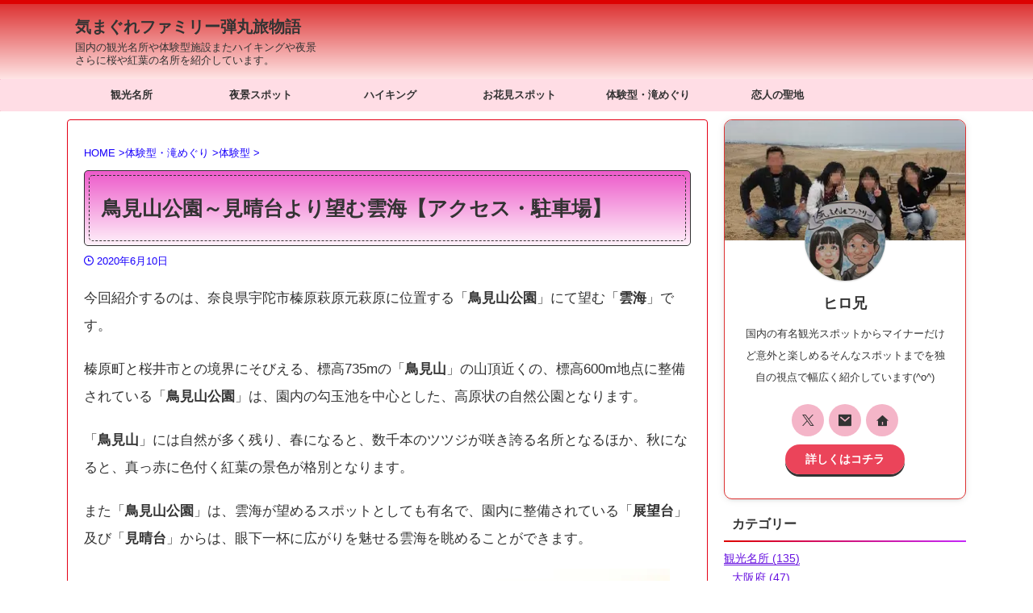

--- FILE ---
content_type: text/html; charset=UTF-8
request_url: https://kimagurefamily.com/torimiyamapark-unkai/?replytocom=1540
body_size: 27041
content:
<!DOCTYPE html><html lang="ja" class="s-navi-search-overlay  toc-style-default"> <!--<![endif]--><head prefix="og: http://ogp.me/ns# fb: http://ogp.me/ns/fb# article: http://ogp.me/ns/article#">  <script async src="https://www.googletagmanager.com/gtag/js?id=UA-84707330-1"></script> <script>window.dataLayer = window.dataLayer || [];
	  function gtag(){dataLayer.push(arguments);}
	  gtag('js', new Date());

	  gtag('config', 'UA-84707330-1');</script> <meta charset="UTF-8" ><meta name="viewport" content="width=device-width,initial-scale=1.0,user-scalable=no,viewport-fit=cover"><meta name="format-detection" content="telephone=no" ><meta name="referrer" content="no-referrer-when-downgrade"/><link rel="stylesheet" id="ao_optimized_gfonts" href="https://fonts.googleapis.com/css?family=Roboto:400&amp;display=swap"><link rel="alternate" type="application/rss+xml" title="気まぐれファミリー弾丸旅物語 RSS Feed" href="https://kimagurefamily.com/feed/" /><link rel="pingback" href="https://kimagurefamily.com/xmlrpc.php" > <!--[if lt IE 9]> <script src="https://kimagurefamily.com/wp-content/themes/affinger/js/html5shiv.js"></script> <![endif]--><meta name='robots' content='max-image-preview:large, noindex, follow' /><style>img:is([sizes="auto" i], [sizes^="auto," i]) { contain-intrinsic-size: 3000px 1500px }</style><title>鳥見山公園～見晴台より望む雲海【アクセス・駐車場】 | 気まぐれファミリー弾丸旅物語</title><link href='https://www.doubleclickbygoogle.com' rel='preconnect' /><link href='https://marketingplatform.google.com' rel='preconnect' /><link href='https://www.google.com' rel='preconnect' /><link href='https://developers.google.com' rel='preconnect' /><link href='https://fonts.gstatic.com' crossorigin='anonymous' rel='preconnect' /><meta name="description" content="奈良県宇陀市榛原萩原元萩原にある「鳥見山公園」にて望む雲海の紹介です。鳥見山の標高600m地点に整備された高原状の自然公園です。雲海を一望できるスポットとしても有名で園内の見晴台から眺める雲海は格別です。アクセス及び駐車場情報もご覧下さい！"><meta name="keywords" content="鳥見山公園,雲海,見晴台,アクセス,駐車場"><link rel="canonical" href="https://kimagurefamily.com/torimiyamapark-unkai/"><meta property="og:locale" content="ja_JP"><meta property="og:type" content="article"><meta property="og:image" content="https://kimagurefamily.com/wp-content/uploads/torimiyamapark-unkai2-10.jpg"><meta property="og:title" content="鳥見山公園～見晴台より望む雲海【アクセス・駐車場】 | 気まぐれファミリー弾丸旅物語"><meta property="og:description" content="奈良県宇陀市榛原萩原元萩原にある「鳥見山公園」にて望む雲海の紹介です。鳥見山の標高600m地点に整備された高原状の自然公園です。雲海を一望できるスポットとしても有名で園内の見晴台から眺める雲海は格別です。アクセス及び駐車場情報もご覧下さい！"><meta property="og:url" content="https://kimagurefamily.com/torimiyamapark-unkai/"><meta property="og:site_name" content="気まぐれファミリー弾丸旅物語"><meta name="twitter:card" content="summary_large_image"><meta name="twitter:site" content="kimagure0818"><link rel='stylesheet' id='wp-block-library-css' href='https://kimagurefamily.com/wp-includes/css/dist/block-library/style.min.css?ver=6.8.2' type='text/css' media='all' /><style id='classic-theme-styles-inline-css' type='text/css'>/*! This file is auto-generated */
.wp-block-button__link{color:#fff;background-color:#32373c;border-radius:9999px;box-shadow:none;text-decoration:none;padding:calc(.667em + 2px) calc(1.333em + 2px);font-size:1.125em}.wp-block-file__button{background:#32373c;color:#fff;text-decoration:none}</style><style id='global-styles-inline-css' type='text/css'>:root{--wp--preset--aspect-ratio--square: 1;--wp--preset--aspect-ratio--4-3: 4/3;--wp--preset--aspect-ratio--3-4: 3/4;--wp--preset--aspect-ratio--3-2: 3/2;--wp--preset--aspect-ratio--2-3: 2/3;--wp--preset--aspect-ratio--16-9: 16/9;--wp--preset--aspect-ratio--9-16: 9/16;--wp--preset--color--black: #000000;--wp--preset--color--cyan-bluish-gray: #abb8c3;--wp--preset--color--white: #ffffff;--wp--preset--color--pale-pink: #f78da7;--wp--preset--color--vivid-red: #cf2e2e;--wp--preset--color--luminous-vivid-orange: #ff6900;--wp--preset--color--luminous-vivid-amber: #fcb900;--wp--preset--color--light-green-cyan: #eefaff;--wp--preset--color--vivid-green-cyan: #00d084;--wp--preset--color--pale-cyan-blue: #8ed1fc;--wp--preset--color--vivid-cyan-blue: #0693e3;--wp--preset--color--vivid-purple: #9b51e0;--wp--preset--color--soft-red: #e92f3d;--wp--preset--color--light-grayish-red: #fdf0f2;--wp--preset--color--vivid-yellow: #ffc107;--wp--preset--color--very-pale-yellow: #fffde7;--wp--preset--color--very-light-gray: #fafafa;--wp--preset--color--very-dark-gray: #313131;--wp--preset--color--original-color-a: #43a047;--wp--preset--color--original-color-b: #795548;--wp--preset--color--original-color-c: #ec407a;--wp--preset--color--original-color-d: #9e9d24;--wp--preset--gradient--vivid-cyan-blue-to-vivid-purple: linear-gradient(135deg,rgba(6,147,227,1) 0%,rgb(155,81,224) 100%);--wp--preset--gradient--light-green-cyan-to-vivid-green-cyan: linear-gradient(135deg,rgb(122,220,180) 0%,rgb(0,208,130) 100%);--wp--preset--gradient--luminous-vivid-amber-to-luminous-vivid-orange: linear-gradient(135deg,rgba(252,185,0,1) 0%,rgba(255,105,0,1) 100%);--wp--preset--gradient--luminous-vivid-orange-to-vivid-red: linear-gradient(135deg,rgba(255,105,0,1) 0%,rgb(207,46,46) 100%);--wp--preset--gradient--very-light-gray-to-cyan-bluish-gray: linear-gradient(135deg,rgb(238,238,238) 0%,rgb(169,184,195) 100%);--wp--preset--gradient--cool-to-warm-spectrum: linear-gradient(135deg,rgb(74,234,220) 0%,rgb(151,120,209) 20%,rgb(207,42,186) 40%,rgb(238,44,130) 60%,rgb(251,105,98) 80%,rgb(254,248,76) 100%);--wp--preset--gradient--blush-light-purple: linear-gradient(135deg,rgb(255,206,236) 0%,rgb(152,150,240) 100%);--wp--preset--gradient--blush-bordeaux: linear-gradient(135deg,rgb(254,205,165) 0%,rgb(254,45,45) 50%,rgb(107,0,62) 100%);--wp--preset--gradient--luminous-dusk: linear-gradient(135deg,rgb(255,203,112) 0%,rgb(199,81,192) 50%,rgb(65,88,208) 100%);--wp--preset--gradient--pale-ocean: linear-gradient(135deg,rgb(255,245,203) 0%,rgb(182,227,212) 50%,rgb(51,167,181) 100%);--wp--preset--gradient--electric-grass: linear-gradient(135deg,rgb(202,248,128) 0%,rgb(113,206,126) 100%);--wp--preset--gradient--midnight: linear-gradient(135deg,rgb(2,3,129) 0%,rgb(40,116,252) 100%);--wp--preset--font-size--small: .8em;--wp--preset--font-size--medium: 20px;--wp--preset--font-size--large: 1.5em;--wp--preset--font-size--x-large: 42px;--wp--preset--font-size--st-regular: 1em;--wp--preset--font-size--huge: 3em;--wp--preset--spacing--20: 0.44rem;--wp--preset--spacing--30: 0.67rem;--wp--preset--spacing--40: 1rem;--wp--preset--spacing--50: 1.5rem;--wp--preset--spacing--60: 2.25rem;--wp--preset--spacing--70: 3.38rem;--wp--preset--spacing--80: 5.06rem;--wp--preset--spacing--af-spacing-ss: 5px;--wp--preset--spacing--af-spacing-s: 10px;--wp--preset--spacing--af-spacing-m: 20px;--wp--preset--spacing--af-spacing-l: 40px;--wp--preset--spacing--af-spacing-ll: 60px;--wp--preset--spacing--af-spacing-xl: 80px;--wp--preset--spacing--af-spacing-xxl: 100px;--wp--preset--shadow--natural: 6px 6px 9px rgba(0, 0, 0, 0.2);--wp--preset--shadow--deep: 12px 12px 50px rgba(0, 0, 0, 0.4);--wp--preset--shadow--sharp: 6px 6px 0px rgba(0, 0, 0, 0.2);--wp--preset--shadow--outlined: 6px 6px 0px -3px rgba(255, 255, 255, 1), 6px 6px rgba(0, 0, 0, 1);--wp--preset--shadow--crisp: 6px 6px 0px rgba(0, 0, 0, 1);}:where(.is-layout-flex){gap: 0.5em;}:where(.is-layout-grid){gap: 0.5em;}body .is-layout-flex{display: flex;}.is-layout-flex{flex-wrap: wrap;align-items: center;}.is-layout-flex > :is(*, div){margin: 0;}body .is-layout-grid{display: grid;}.is-layout-grid > :is(*, div){margin: 0;}:where(.wp-block-columns.is-layout-flex){gap: 2em;}:where(.wp-block-columns.is-layout-grid){gap: 2em;}:where(.wp-block-post-template.is-layout-flex){gap: 1.25em;}:where(.wp-block-post-template.is-layout-grid){gap: 1.25em;}.has-black-color{color: var(--wp--preset--color--black) !important;}.has-cyan-bluish-gray-color{color: var(--wp--preset--color--cyan-bluish-gray) !important;}.has-white-color{color: var(--wp--preset--color--white) !important;}.has-pale-pink-color{color: var(--wp--preset--color--pale-pink) !important;}.has-vivid-red-color{color: var(--wp--preset--color--vivid-red) !important;}.has-luminous-vivid-orange-color{color: var(--wp--preset--color--luminous-vivid-orange) !important;}.has-luminous-vivid-amber-color{color: var(--wp--preset--color--luminous-vivid-amber) !important;}.has-light-green-cyan-color{color: var(--wp--preset--color--light-green-cyan) !important;}.has-vivid-green-cyan-color{color: var(--wp--preset--color--vivid-green-cyan) !important;}.has-pale-cyan-blue-color{color: var(--wp--preset--color--pale-cyan-blue) !important;}.has-vivid-cyan-blue-color{color: var(--wp--preset--color--vivid-cyan-blue) !important;}.has-vivid-purple-color{color: var(--wp--preset--color--vivid-purple) !important;}.has-black-background-color{background-color: var(--wp--preset--color--black) !important;}.has-cyan-bluish-gray-background-color{background-color: var(--wp--preset--color--cyan-bluish-gray) !important;}.has-white-background-color{background-color: var(--wp--preset--color--white) !important;}.has-pale-pink-background-color{background-color: var(--wp--preset--color--pale-pink) !important;}.has-vivid-red-background-color{background-color: var(--wp--preset--color--vivid-red) !important;}.has-luminous-vivid-orange-background-color{background-color: var(--wp--preset--color--luminous-vivid-orange) !important;}.has-luminous-vivid-amber-background-color{background-color: var(--wp--preset--color--luminous-vivid-amber) !important;}.has-light-green-cyan-background-color{background-color: var(--wp--preset--color--light-green-cyan) !important;}.has-vivid-green-cyan-background-color{background-color: var(--wp--preset--color--vivid-green-cyan) !important;}.has-pale-cyan-blue-background-color{background-color: var(--wp--preset--color--pale-cyan-blue) !important;}.has-vivid-cyan-blue-background-color{background-color: var(--wp--preset--color--vivid-cyan-blue) !important;}.has-vivid-purple-background-color{background-color: var(--wp--preset--color--vivid-purple) !important;}.has-black-border-color{border-color: var(--wp--preset--color--black) !important;}.has-cyan-bluish-gray-border-color{border-color: var(--wp--preset--color--cyan-bluish-gray) !important;}.has-white-border-color{border-color: var(--wp--preset--color--white) !important;}.has-pale-pink-border-color{border-color: var(--wp--preset--color--pale-pink) !important;}.has-vivid-red-border-color{border-color: var(--wp--preset--color--vivid-red) !important;}.has-luminous-vivid-orange-border-color{border-color: var(--wp--preset--color--luminous-vivid-orange) !important;}.has-luminous-vivid-amber-border-color{border-color: var(--wp--preset--color--luminous-vivid-amber) !important;}.has-light-green-cyan-border-color{border-color: var(--wp--preset--color--light-green-cyan) !important;}.has-vivid-green-cyan-border-color{border-color: var(--wp--preset--color--vivid-green-cyan) !important;}.has-pale-cyan-blue-border-color{border-color: var(--wp--preset--color--pale-cyan-blue) !important;}.has-vivid-cyan-blue-border-color{border-color: var(--wp--preset--color--vivid-cyan-blue) !important;}.has-vivid-purple-border-color{border-color: var(--wp--preset--color--vivid-purple) !important;}.has-vivid-cyan-blue-to-vivid-purple-gradient-background{background: var(--wp--preset--gradient--vivid-cyan-blue-to-vivid-purple) !important;}.has-light-green-cyan-to-vivid-green-cyan-gradient-background{background: var(--wp--preset--gradient--light-green-cyan-to-vivid-green-cyan) !important;}.has-luminous-vivid-amber-to-luminous-vivid-orange-gradient-background{background: var(--wp--preset--gradient--luminous-vivid-amber-to-luminous-vivid-orange) !important;}.has-luminous-vivid-orange-to-vivid-red-gradient-background{background: var(--wp--preset--gradient--luminous-vivid-orange-to-vivid-red) !important;}.has-very-light-gray-to-cyan-bluish-gray-gradient-background{background: var(--wp--preset--gradient--very-light-gray-to-cyan-bluish-gray) !important;}.has-cool-to-warm-spectrum-gradient-background{background: var(--wp--preset--gradient--cool-to-warm-spectrum) !important;}.has-blush-light-purple-gradient-background{background: var(--wp--preset--gradient--blush-light-purple) !important;}.has-blush-bordeaux-gradient-background{background: var(--wp--preset--gradient--blush-bordeaux) !important;}.has-luminous-dusk-gradient-background{background: var(--wp--preset--gradient--luminous-dusk) !important;}.has-pale-ocean-gradient-background{background: var(--wp--preset--gradient--pale-ocean) !important;}.has-electric-grass-gradient-background{background: var(--wp--preset--gradient--electric-grass) !important;}.has-midnight-gradient-background{background: var(--wp--preset--gradient--midnight) !important;}.has-small-font-size{font-size: var(--wp--preset--font-size--small) !important;}.has-medium-font-size{font-size: var(--wp--preset--font-size--medium) !important;}.has-large-font-size{font-size: var(--wp--preset--font-size--large) !important;}.has-x-large-font-size{font-size: var(--wp--preset--font-size--x-large) !important;}
:where(.wp-block-post-template.is-layout-flex){gap: 1.25em;}:where(.wp-block-post-template.is-layout-grid){gap: 1.25em;}
:where(.wp-block-columns.is-layout-flex){gap: 2em;}:where(.wp-block-columns.is-layout-grid){gap: 2em;}
:root :where(.wp-block-pullquote){font-size: 1.5em;line-height: 1.6;}</style><link rel='stylesheet' id='contact-form-7-css' href='https://kimagurefamily.com/wp-content/cache/autoptimize/css/autoptimize_single_64ac31699f5326cb3c76122498b76f66.css?ver=6.1.4' type='text/css' media='all' /><link rel='stylesheet' id='normalize-css' href='https://kimagurefamily.com/wp-content/cache/autoptimize/css/autoptimize_single_faeb8312e8b6a781d4656fb96f0e2fdb.css?ver=1.5.9' type='text/css' media='all' /><link rel='stylesheet' id='st_svg-css' href='https://kimagurefamily.com/wp-content/cache/autoptimize/css/autoptimize_single_982c222ed9298082f4833a16d3ee6803.css?ver=20240601' type='text/css' media='all' /><link rel='stylesheet' id='slick-css' href='https://kimagurefamily.com/wp-content/cache/autoptimize/css/autoptimize_single_b06073c5a23326dcc332b78d42c7290c.css?ver=1.8.0' type='text/css' media='all' /><link rel='stylesheet' id='slick-theme-css' href='https://kimagurefamily.com/wp-content/cache/autoptimize/css/autoptimize_single_bb4dfbdde8f2a8d4018c1f0293a03483.css?ver=1.8.0' type='text/css' media='all' /><link rel='stylesheet' id='style-css' href='https://kimagurefamily.com/wp-content/cache/autoptimize/css/autoptimize_single_4badf547597091d873ebede4c6820628.css?ver=20240601' type='text/css' media='all' /><link rel='stylesheet' id='child-style-css' href='https://kimagurefamily.com/wp-content/themes/affinger-child/style.css?ver=20240601' type='text/css' media='all' /><link rel='stylesheet' id='single-css' href='https://kimagurefamily.com/wp-content/themes/affinger/st-rankcss.php' type='text/css' media='all' /><link rel='stylesheet' id='af-custom-fields-frontend-css' href='https://kimagurefamily.com/wp-content/cache/autoptimize/css/autoptimize_single_d0305bc1f09aa0895feb942512f87a79.css?ver=1.0.0' type='text/css' media='all' /><link rel='stylesheet' id='st-themecss-css' href='https://kimagurefamily.com/wp-content/themes/affinger/st-themecss-loader.php?ver=6.8.2' type='text/css' media='all' /> <script type="text/javascript" src="https://kimagurefamily.com/wp-content/themes/affinger-child/js/st_wp_head.js?ver=6.8.2" id="st-theme-head-js-js"></script> <script type="text/javascript" src="https://kimagurefamily.com/wp-includes/js/jquery/jquery.min.js?ver=3.7.1" id="jquery-core-js"></script> <script type="text/javascript" src="https://kimagurefamily.com/wp-includes/js/jquery/jquery-migrate.min.js?ver=3.4.1" id="jquery-migrate-js"></script> <link rel="https://api.w.org/" href="https://kimagurefamily.com/wp-json/" /><link rel="alternate" title="JSON" type="application/json" href="https://kimagurefamily.com/wp-json/wp/v2/posts/17450" /><link rel='shortlink' href='https://kimagurefamily.com/?p=17450' /><style>:root {
			--lazy-loader-animation-duration: 300ms;
		}
		  
		.lazyload {
	display: block;
}

.lazyload,
        .lazyloading {
			opacity: 0;
		}


		.lazyloaded {
			opacity: 1;
			transition: opacity 300ms;
			transition: opacity var(--lazy-loader-animation-duration);
		}.lazyloading {
	color: transparent;
	opacity: 1;
	transition: opacity 300ms;
	transition: opacity var(--lazy-loader-animation-duration);
	background: url("data:image/svg+xml,%3Csvg%20width%3D%2244%22%20height%3D%2244%22%20xmlns%3D%22http%3A%2F%2Fwww.w3.org%2F2000%2Fsvg%22%20stroke%3D%22%23333333%22%3E%3Cg%20fill%3D%22none%22%20fill-rule%3D%22evenodd%22%20stroke-width%3D%222%22%3E%3Ccircle%20cx%3D%2222%22%20cy%3D%2222%22%20r%3D%221%22%3E%3Canimate%20attributeName%3D%22r%22%20begin%3D%220s%22%20dur%3D%221.8s%22%20values%3D%221%3B%2020%22%20calcMode%3D%22spline%22%20keyTimes%3D%220%3B%201%22%20keySplines%3D%220.165%2C%200.84%2C%200.44%2C%201%22%20repeatCount%3D%22indefinite%22%2F%3E%3Canimate%20attributeName%3D%22stroke-opacity%22%20begin%3D%220s%22%20dur%3D%221.8s%22%20values%3D%221%3B%200%22%20calcMode%3D%22spline%22%20keyTimes%3D%220%3B%201%22%20keySplines%3D%220.3%2C%200.61%2C%200.355%2C%201%22%20repeatCount%3D%22indefinite%22%2F%3E%3C%2Fcircle%3E%3Ccircle%20cx%3D%2222%22%20cy%3D%2222%22%20r%3D%221%22%3E%3Canimate%20attributeName%3D%22r%22%20begin%3D%22-0.9s%22%20dur%3D%221.8s%22%20values%3D%221%3B%2020%22%20calcMode%3D%22spline%22%20keyTimes%3D%220%3B%201%22%20keySplines%3D%220.165%2C%200.84%2C%200.44%2C%201%22%20repeatCount%3D%22indefinite%22%2F%3E%3Canimate%20attributeName%3D%22stroke-opacity%22%20begin%3D%22-0.9s%22%20dur%3D%221.8s%22%20values%3D%221%3B%200%22%20calcMode%3D%22spline%22%20keyTimes%3D%220%3B%201%22%20keySplines%3D%220.3%2C%200.61%2C%200.355%2C%201%22%20repeatCount%3D%22indefinite%22%2F%3E%3C%2Fcircle%3E%3C%2Fg%3E%3C%2Fsvg%3E") no-repeat;
	background-size: 2em 2em;
	background-position: center center;
}

.lazyloaded {
	animation-name: loaded;
	animation-duration: 300ms;
	animation-duration: var(--lazy-loader-animation-duration);
	transition: none;
}

@keyframes loaded {
	from {
		opacity: 0;
	}

	to {
		opacity: 1;
	}
}</style><noscript><style>.lazyload { display: none; } .lazyload[class*="lazy-loader-background-element-"] { display: block; opacity: 1; }</style></noscript><meta name="robots" content="index, follow" /><meta name="thumbnail" content="https://kimagurefamily.com/wp-content/uploads/torimiyamapark-unkai2-10.jpg"><meta name="google-site-verification" content="google6fc7756a4cfbbf07.html" /> <script data-ad-client="ca-pub-3964283850625784" async src="https://pagead2.googlesyndication.com/pagead/js/adsbygoogle.js"></script> <link rel="canonical" href="https://kimagurefamily.com/torimiyamapark-unkai/" /><link rel="icon" href="https://kimagurefamily.com/wp-content/uploads/cropped-favicon1-3-32x32.png" sizes="32x32" /><link rel="icon" href="https://kimagurefamily.com/wp-content/uploads/cropped-favicon1-3-192x192.png" sizes="192x192" /><link rel="apple-touch-icon" href="https://kimagurefamily.com/wp-content/uploads/cropped-favicon1-3-180x180.png" /><meta name="msapplication-TileImage" content="https://kimagurefamily.com/wp-content/uploads/cropped-favicon1-3-270x270.png" /><meta property="og:type" content="article"><meta property="og:title" content="鳥見山公園～見晴台より望む雲海【アクセス・駐車場】"><meta property="og:url" content="https://kimagurefamily.com/torimiyamapark-unkai/"><meta property="og:description" content="今回紹介するのは、奈良県宇陀市榛原萩原元萩原に位置する「鳥見山公園」にて望む「雲海」です。 榛原町と桜井市との境界にそびえる、標高735mの「鳥見山」の山頂近くの、標高600m地点に整備されている「鳥"><meta property="og:site_name" content="気まぐれファミリー弾丸旅物語"><meta property="og:image" content="https://kimagurefamily.com/wp-content/uploads/torimiyamapark-unkai2-10.jpg"><meta property="article:published_time" content="2020-06-10T00:06:22+09:00" /><meta property="article:modified_time" content="2023-05-25T00:20:29+09:00" /><meta property="article:author" content="ヒロ兄" /><meta name="twitter:site" content="@kimagure0818"><meta name="twitter:card" content="summary_large_image"><meta name="twitter:title" content="鳥見山公園～見晴台より望む雲海【アクセス・駐車場】"><meta name="twitter:description" content="今回紹介するのは、奈良県宇陀市榛原萩原元萩原に位置する「鳥見山公園」にて望む「雲海」です。 榛原町と桜井市との境界にそびえる、標高735mの「鳥見山」の山頂近くの、標高600m地点に整備されている「鳥"><meta name="twitter:image" content="https://kimagurefamily.com/wp-content/uploads/torimiyamapark-unkai2-10.jpg">  <script>(function (window, document, $, undefined) {
		'use strict';

		var SlideBox = (function () {
			/**
			 * @param $element
			 *
			 * @constructor
			 */
			function SlideBox($element) {
				this._$element = $element;
			}

			SlideBox.prototype.$content = function () {
				return this._$element.find('[data-st-slidebox-content]');
			};

			SlideBox.prototype.$toggle = function () {
				return this._$element.find('[data-st-slidebox-toggle]');
			};

			SlideBox.prototype.$icon = function () {
				return this._$element.find('[data-st-slidebox-icon]');
			};

			SlideBox.prototype.$text = function () {
				return this._$element.find('[data-st-slidebox-text]');
			};

			SlideBox.prototype.is_expanded = function () {
				return !!(this._$element.filter('[data-st-slidebox-expanded="true"]').length);
			};

			SlideBox.prototype.expand = function () {
				var self = this;

				this.$content().slideDown()
					.promise()
					.then(function () {
						var $icon = self.$icon();
						var $text = self.$text();

						$icon.removeClass($icon.attr('data-st-slidebox-icon-collapsed'))
							.addClass($icon.attr('data-st-slidebox-icon-expanded'))

						$text.text($text.attr('data-st-slidebox-text-expanded'))

						self._$element.removeClass('is-collapsed')
							.addClass('is-expanded');

						self._$element.attr('data-st-slidebox-expanded', 'true');
					});
			};

			SlideBox.prototype.collapse = function () {
				var self = this;

				this.$content().slideUp()
					.promise()
					.then(function () {
						var $icon = self.$icon();
						var $text = self.$text();

						$icon.removeClass($icon.attr('data-st-slidebox-icon-expanded'))
							.addClass($icon.attr('data-st-slidebox-icon-collapsed'))

						$text.text($text.attr('data-st-slidebox-text-collapsed'))

						self._$element.removeClass('is-expanded')
							.addClass('is-collapsed');

						self._$element.attr('data-st-slidebox-expanded', 'false');
					});
			};

			SlideBox.prototype.toggle = function () {
				if (this.is_expanded()) {
					this.collapse();
				} else {
					this.expand();
				}
			};

			SlideBox.prototype.add_event_listeners = function () {
				var self = this;

				this.$toggle().on('click', function (event) {
					self.toggle();
				});
			};

			SlideBox.prototype.initialize = function () {
				this.add_event_listeners();
			};

			return SlideBox;
		}());

		function on_ready() {
			var slideBoxes = [];

			$('[data-st-slidebox]').each(function () {
				var $element = $(this);
				var slideBox = new SlideBox($element);

				slideBoxes.push(slideBox);

				slideBox.initialize();
			});

			return slideBoxes;
		}

		$(on_ready);
	}(window, window.document, jQuery));</script> <script>(function (window, document, $, undefined) {
			'use strict';

			$(function(){
			$('.entry-title').wrapInner('<span class="st-dash-design"></span>');
			})
		}(window, window.document, jQuery));</script> <script>(function (window, document, $, undefined) {
		'use strict';

		$(function(){
			/* 第一階層のみの目次にクラスを挿入 */
			$("#toc_container:not(:has(ul ul))").addClass("only-toc");
			/* アコーディオンメニュー内のカテゴリーにクラス追加 */
			$(".st-ac-box ul:has(.cat-item)").each(function(){
				$(this).addClass("st-ac-cat");
			});
		});
	}(window, window.document, jQuery));</script> <script>(function (window, document, $, undefined) {
		'use strict';

		$(function(){
							$( '.post h4:not([class^="is-style-st-heading-custom-"]):not([class*=" is-style-st-heading-custom-"]):not(.st-css-no):not(.st-matome):not(.rankh4):not(#reply-title):not(.point)' ).wrap( '<div class="st-h4husen-shadow"></div>' );
				$( '.h4modoki' ).wrap( '<div class="st-h4husen-shadow"></div>' );
									$('.st-star').parent('.rankh4').css('padding-bottom','5px'); // スターがある場合のランキング見出し調整
		});
	}(window, window.document, jQuery));</script> <script>(function (window, document, $, undefined) {
			'use strict';

			$(function() {
				$('.is-style-st-paragraph-kaiwa').wrapInner('<span class="st-paragraph-kaiwa-text">');
			});
		}(window, window.document, jQuery));</script> <script>(function (window, document, $, undefined) {
			'use strict';

			$(function() {
				$('.is-style-st-paragraph-kaiwa-b').wrapInner('<span class="st-paragraph-kaiwa-text">');
			});
		}(window, window.document, jQuery));</script> <script>/* Gutenbergスタイルを調整 */
	(function (window, document, $, undefined) {
		'use strict';

		$(function() {
			$( '[class^="is-style-st-paragraph-"],[class*=" is-style-st-paragraph-"]' ).wrapInner( '<span class="st-noflex"></span>' );
		});
	}(window, window.document, jQuery));</script> </head><body ontouchstart="" class="wp-singular post-template-default single single-post postid-17450 single-format-standard wp-theme-affinger wp-child-theme-affinger-child st-af single-cat-96 not-front-page" ><div id="st-ami"><div id="wrapper" class="" ontouchstart=""><div id="wrapper-in"><header id=""><div id="header-full"><div id="headbox-bg-fixed"><div id="headbox-bg"><div id="headbox"><nav id="s-navi" class="pcnone" data-st-nav data-st-nav-type="normal"><dl class="acordion is-active" data-st-nav-primary><dt class="trigger"><p class="acordion_button"><span class="op op-menu"><i class="st-fa st-svg-menu_cut"></i></span></p><div id="st-mobile-logo"></div><p class="acordion_extra_1"><a href="http://kimagurefamily.com/inquiry/"><span class="op-st"><i class="st-fa envelope" aria-hidden="true"></i><span class="op-text">問い合わせ</span></span></a></p><p class="acordion_extra_2"><a href="http://kimagurefamily.com/auto-sitemap/"><span class="op-st2"><i class="st-fa memo" aria-hidden="true"></i><span class="op-text">サイトマップ</span></span></a></p></dt><dd class="acordion_tree"><div class="acordion_tree_content"><div class="menu-%e3%83%a1%e3%83%8b%e3%83%a5%e3%83%bc%ef%bc%92-container"><ul id="menu-%e3%83%a1%e3%83%8b%e3%83%a5%e3%83%bc%ef%bc%92" class="menu"><li id="menu-item-10566" class="menu-item menu-item-type-taxonomy menu-item-object-category menu-item-has-children menu-item-10566"><a href="https://kimagurefamily.com/category/attractions/"><span class="menu-item-label">観光名所</span></a><ul class="sub-menu"><li id="menu-item-20775" class="menu-item menu-item-type-taxonomy menu-item-object-category menu-item-20775"><a href="https://kimagurefamily.com/category/attractions/osaka/"><span class="menu-item-label">大阪府</span></a></li><li id="menu-item-20780" class="menu-item menu-item-type-taxonomy menu-item-object-category menu-item-20780"><a href="https://kimagurefamily.com/category/attractions/kyoto/"><span class="menu-item-label">京都府</span></a></li><li id="menu-item-20781" class="menu-item menu-item-type-taxonomy menu-item-object-category menu-item-20781"><a href="https://kimagurefamily.com/category/attractions/hyogo/"><span class="menu-item-label">兵庫県</span></a></li><li id="menu-item-20777" class="menu-item menu-item-type-taxonomy menu-item-object-category menu-item-20777"><a href="https://kimagurefamily.com/category/attractions/nara/"><span class="menu-item-label">奈良県</span></a></li><li id="menu-item-20776" class="menu-item menu-item-type-taxonomy menu-item-object-category menu-item-20776"><a href="https://kimagurefamily.com/category/attractions/wakayama/"><span class="menu-item-label">和歌山県</span></a></li><li id="menu-item-20779" class="menu-item menu-item-type-taxonomy menu-item-object-category menu-item-20779"><a href="https://kimagurefamily.com/category/attractions/mie/"><span class="menu-item-label">三重県</span></a></li><li id="menu-item-20782" class="menu-item menu-item-type-taxonomy menu-item-object-category menu-item-20782"><a href="https://kimagurefamily.com/category/attractions/shiga/"><span class="menu-item-label">滋賀県</span></a></li><li id="menu-item-20783" class="menu-item menu-item-type-taxonomy menu-item-object-category menu-item-20783"><a href="https://kimagurefamily.com/category/attractions/sonotanotodofuken/"><span class="menu-item-label">その他の都道府県</span></a></li></ul></li><li id="menu-item-20817" class="menu-item menu-item-type-taxonomy menu-item-object-category menu-item-has-children menu-item-20817"><a href="https://kimagurefamily.com/category/yakeispot/"><span class="menu-item-label">夜景スポット</span></a><ul class="sub-menu"><li id="menu-item-20833" class="menu-item menu-item-type-taxonomy menu-item-object-category menu-item-20833"><a href="https://kimagurefamily.com/category/yakeispot/yakei-osaka/"><span class="menu-item-label">【大阪府】夜景</span></a></li><li id="menu-item-20820" class="menu-item menu-item-type-taxonomy menu-item-object-category menu-item-20820"><a href="https://kimagurefamily.com/category/yakeispot/hyogo-yakei/"><span class="menu-item-label">【兵庫県】夜景</span></a></li><li id="menu-item-20834" class="menu-item menu-item-type-taxonomy menu-item-object-category menu-item-20834"><a href="https://kimagurefamily.com/category/yakeispot/sonota-yakei/"><span class="menu-item-label">【その他】夜景スポット</span></a></li></ul></li><li id="menu-item-20802" class="menu-item menu-item-type-taxonomy menu-item-object-category menu-item-has-children menu-item-20802"><a href="https://kimagurefamily.com/category/hiking/"><span class="menu-item-label">ハイキング</span></a><ul class="sub-menu"><li id="menu-item-20807" class="menu-item menu-item-type-taxonomy menu-item-object-category menu-item-20807"><a href="https://kimagurefamily.com/category/hiking/osaka-hiking/"><span class="menu-item-label">大阪府ハイキング</span></a></li><li id="menu-item-20808" class="menu-item menu-item-type-taxonomy menu-item-object-category menu-item-20808"><a href="https://kimagurefamily.com/category/hiking/nara-hiking/"><span class="menu-item-label">奈良県ハイキング</span></a></li><li id="menu-item-20809" class="menu-item menu-item-type-taxonomy menu-item-object-category menu-item-20809"><a href="https://kimagurefamily.com/category/hiking/hyogo-hiking/"><span class="menu-item-label">兵庫県ハイキング</span></a></li><li id="menu-item-20810" class="menu-item menu-item-type-taxonomy menu-item-object-category menu-item-20810"><a href="https://kimagurefamily.com/category/hiking/sonotano-hiking/"><span class="menu-item-label">その他のハイキング</span></a></li></ul></li><li id="menu-item-10570" class="menu-item menu-item-type-taxonomy menu-item-object-category menu-item-has-children menu-item-10570"><a href="https://kimagurefamily.com/category/sakura-autumn-leaves-attractions/"><span class="menu-item-label">お花見スポット</span></a><ul class="sub-menu"><li id="menu-item-20865" class="menu-item menu-item-type-taxonomy menu-item-object-category menu-item-20865"><a href="https://kimagurefamily.com/category/sakura-autumn-leaves-attractions/sakura-attraction/"><span class="menu-item-label">桜名所</span></a></li><li id="menu-item-20866" class="menu-item menu-item-type-taxonomy menu-item-object-category menu-item-20866"><a href="https://kimagurefamily.com/category/sakura-autumn-leaves-attractions/autumn-leaves-attraction/"><span class="menu-item-label">紅葉名所</span></a></li><li id="menu-item-20867" class="menu-item menu-item-type-taxonomy menu-item-object-category menu-item-20867"><a href="https://kimagurefamily.com/category/sakura-autumn-leaves-attractions/lightup/"><span class="menu-item-label">ライトアップ</span></a></li></ul></li><li id="menu-item-10571" class="menu-item menu-item-type-taxonomy menu-item-object-category current-post-ancestor menu-item-has-children menu-item-10571"><a href="https://kimagurefamily.com/category/taikengata-takimeguri/"><span class="menu-item-label">体験型・滝めぐり</span></a><ul class="sub-menu"><li id="menu-item-20868" class="menu-item menu-item-type-taxonomy menu-item-object-category current-post-ancestor current-menu-parent current-post-parent menu-item-20868"><a href="https://kimagurefamily.com/category/taikengata-takimeguri/taiken/"><span class="menu-item-label">体験型</span></a></li><li id="menu-item-20869" class="menu-item menu-item-type-taxonomy menu-item-object-category menu-item-20869"><a href="https://kimagurefamily.com/category/taikengata-takimeguri/takimeguri/"><span class="menu-item-label">滝めぐり</span></a></li></ul></li><li id="menu-item-10567" class="menu-item menu-item-type-taxonomy menu-item-object-category menu-item-10567"><a href="https://kimagurefamily.com/category/holy-land-lover/"><span class="menu-item-label">恋人の聖地</span></a></li></ul></div><div class="clear"></div></div></dd></dl></nav><div id="header-l"><div id="st-text-logo"><p class="sitename sitenametop"><a href="https://kimagurefamily.com/"> 気まぐれファミリー弾丸旅物語 </a></p><p class="descr"> 国内の観光名所や体験型施設またハイキングや夜景さらに桜や紅葉の名所を紹介しています。</p></div></div><div id="header-r" class="smanone"></div></div></div></div><div id="gazou-wide"><div id="st-headerbox"><div id="st-header"><div class="st-header-image-color-filter"></div></div></div><div id="st-menubox"><div id="st-menuwide"><div id="st-menuwide-fixed"><nav class="smanone clearfix"><ul id="menu-%e3%83%a1%e3%83%8b%e3%83%a5%e3%83%bc%ef%bc%92-1" class="menu"><li class="menu-item menu-item-type-taxonomy menu-item-object-category menu-item-has-children menu-item-10566"><a href="https://kimagurefamily.com/category/attractions/">観光名所</a><ul class="sub-menu"><li class="menu-item menu-item-type-taxonomy menu-item-object-category menu-item-20775"><a href="https://kimagurefamily.com/category/attractions/osaka/">大阪府</a></li><li class="menu-item menu-item-type-taxonomy menu-item-object-category menu-item-20780"><a href="https://kimagurefamily.com/category/attractions/kyoto/">京都府</a></li><li class="menu-item menu-item-type-taxonomy menu-item-object-category menu-item-20781"><a href="https://kimagurefamily.com/category/attractions/hyogo/">兵庫県</a></li><li class="menu-item menu-item-type-taxonomy menu-item-object-category menu-item-20777"><a href="https://kimagurefamily.com/category/attractions/nara/">奈良県</a></li><li class="menu-item menu-item-type-taxonomy menu-item-object-category menu-item-20776"><a href="https://kimagurefamily.com/category/attractions/wakayama/">和歌山県</a></li><li class="menu-item menu-item-type-taxonomy menu-item-object-category menu-item-20779"><a href="https://kimagurefamily.com/category/attractions/mie/">三重県</a></li><li class="menu-item menu-item-type-taxonomy menu-item-object-category menu-item-20782"><a href="https://kimagurefamily.com/category/attractions/shiga/">滋賀県</a></li><li class="menu-item menu-item-type-taxonomy menu-item-object-category menu-item-20783"><a href="https://kimagurefamily.com/category/attractions/sonotanotodofuken/">その他の都道府県</a></li></ul></li><li class="menu-item menu-item-type-taxonomy menu-item-object-category menu-item-has-children menu-item-20817"><a href="https://kimagurefamily.com/category/yakeispot/">夜景スポット</a><ul class="sub-menu"><li class="menu-item menu-item-type-taxonomy menu-item-object-category menu-item-20833"><a href="https://kimagurefamily.com/category/yakeispot/yakei-osaka/">【大阪府】夜景</a></li><li class="menu-item menu-item-type-taxonomy menu-item-object-category menu-item-20820"><a href="https://kimagurefamily.com/category/yakeispot/hyogo-yakei/">【兵庫県】夜景</a></li><li class="menu-item menu-item-type-taxonomy menu-item-object-category menu-item-20834"><a href="https://kimagurefamily.com/category/yakeispot/sonota-yakei/">【その他】夜景スポット</a></li></ul></li><li class="menu-item menu-item-type-taxonomy menu-item-object-category menu-item-has-children menu-item-20802"><a href="https://kimagurefamily.com/category/hiking/">ハイキング</a><ul class="sub-menu"><li class="menu-item menu-item-type-taxonomy menu-item-object-category menu-item-20807"><a href="https://kimagurefamily.com/category/hiking/osaka-hiking/">大阪府ハイキング</a></li><li class="menu-item menu-item-type-taxonomy menu-item-object-category menu-item-20808"><a href="https://kimagurefamily.com/category/hiking/nara-hiking/">奈良県ハイキング</a></li><li class="menu-item menu-item-type-taxonomy menu-item-object-category menu-item-20809"><a href="https://kimagurefamily.com/category/hiking/hyogo-hiking/">兵庫県ハイキング</a></li><li class="menu-item menu-item-type-taxonomy menu-item-object-category menu-item-20810"><a href="https://kimagurefamily.com/category/hiking/sonotano-hiking/">その他のハイキング</a></li></ul></li><li class="menu-item menu-item-type-taxonomy menu-item-object-category menu-item-has-children menu-item-10570"><a href="https://kimagurefamily.com/category/sakura-autumn-leaves-attractions/">お花見スポット</a><ul class="sub-menu"><li class="menu-item menu-item-type-taxonomy menu-item-object-category menu-item-20865"><a href="https://kimagurefamily.com/category/sakura-autumn-leaves-attractions/sakura-attraction/">桜名所</a></li><li class="menu-item menu-item-type-taxonomy menu-item-object-category menu-item-20866"><a href="https://kimagurefamily.com/category/sakura-autumn-leaves-attractions/autumn-leaves-attraction/">紅葉名所</a></li><li class="menu-item menu-item-type-taxonomy menu-item-object-category menu-item-20867"><a href="https://kimagurefamily.com/category/sakura-autumn-leaves-attractions/lightup/">ライトアップ</a></li></ul></li><li class="menu-item menu-item-type-taxonomy menu-item-object-category current-post-ancestor menu-item-has-children menu-item-10571"><a href="https://kimagurefamily.com/category/taikengata-takimeguri/">体験型・滝めぐり</a><ul class="sub-menu"><li class="menu-item menu-item-type-taxonomy menu-item-object-category current-post-ancestor current-menu-parent current-post-parent menu-item-20868"><a href="https://kimagurefamily.com/category/taikengata-takimeguri/taiken/">体験型</a></li><li class="menu-item menu-item-type-taxonomy menu-item-object-category menu-item-20869"><a href="https://kimagurefamily.com/category/taikengata-takimeguri/takimeguri/">滝めぐり</a></li></ul></li><li class="menu-item menu-item-type-taxonomy menu-item-object-category menu-item-10567"><a href="https://kimagurefamily.com/category/holy-land-lover/">恋人の聖地</a></li></ul></nav></div></div></div></div></div></header><div id="content-w"><div id="st-header-post-under-box" class="st-header-post-no-data "
 style=""><div class="st-dark-cover"></div></div><div id="content" class="clearfix"><div id="contentInner"><main><article><div id="post-17450" class="st-post post-17450 post type-post status-publish format-standard has-post-thumbnail hentry category-taiken tag-30 tag-128 tag-130"><div
 id="breadcrumb"><ol itemscope itemtype="http://schema.org/BreadcrumbList"><li itemprop="itemListElement" itemscope itemtype="http://schema.org/ListItem"> <a href="https://kimagurefamily.com" itemprop="item"> <span itemprop="name">HOME</span> </a> &gt;<meta itemprop="position" content="1"/></li><li itemprop="itemListElement" itemscope itemtype="http://schema.org/ListItem"> <a href="https://kimagurefamily.com/category/taikengata-takimeguri/" itemprop="item"> <span
 itemprop="name">体験型・滝めぐり</span> </a> &gt;<meta itemprop="position" content="2"/></li><li itemprop="itemListElement" itemscope itemtype="http://schema.org/ListItem"> <a href="https://kimagurefamily.com/category/taikengata-takimeguri/taiken/" itemprop="item"> <span
 itemprop="name">体験型</span> </a> &gt;<meta itemprop="position" content="3"/></li></ol></div><h1 class="entry-title">鳥見山公園～見晴台より望む雲海【アクセス・駐車場】</h1><div class="blogbox "><p><span class="kdate "> <i class="st-fa st-svg-clock-o"></i><time class="updated" datetime="2020-06-10T00:06:22+0900">2020年6月10日</time> </span></p></div><div class="mainbox"><div id="nocopy" oncontextmenu="return false" onMouseDown="return false;" style="-moz-user-select: none; -khtml-user-select: none; user-select: none;-webkit-touch-callout:none; -webkit-user-select:none;"><div class="entry-content"><p>今回紹介するのは、奈良県宇陀市榛原萩原元萩原に位置する「<span class="huto">鳥見山公園</span>」にて望む「<span class="huto">雲海</span>」です。</p><p>榛原町と桜井市との境界にそびえる、標高735mの「<span class="huto">鳥見山</span>」の山頂近くの、標高600m地点に整備されている「<span class="huto">鳥見山公園</span>」は、園内の勾玉池を中心とした、高原状の自然公園となります。</p><p>「<span class="huto">鳥見山</span>」には自然が多く残り、春になると、数千本のツツジが咲き誇る名所となるほか、秋になると、真っ赤に色付く紅葉の景色が格別となります。</p><p>また「<span class="huto">鳥見山公園</span>」は、雲海が望めるスポットとしても有名で、園内に整備されている「<span class="huto">展望台</span>」及び「<span class="huto">見晴台</span>」からは、眼下一杯に広がりを魅せる雲海を眺めることができます。</p><div id="attachment_17480" style="width: 710px" class="wp-caption aligncenter"><a href="https://kimagurefamily.com/wp-content/uploads/torimiyamapark-unkai2-1.jpg"><noscript><img fetchpriority="high" decoding="async" aria-describedby="caption-attachment-17480" class="size-large wp-image-17480" src="https://kimagurefamily.com/wp-content/uploads/torimiyamapark-unkai2-1-700x466.jpg" alt="鳥見山公園の見晴台より望む雲海です。" width="700" height="466" srcset="https://kimagurefamily.com/wp-content/uploads/torimiyamapark-unkai2-1-700x466.jpg 700w, https://kimagurefamily.com/wp-content/uploads/torimiyamapark-unkai2-1-300x200.jpg 300w, https://kimagurefamily.com/wp-content/uploads/torimiyamapark-unkai2-1-768x512.jpg 768w, https://kimagurefamily.com/wp-content/uploads/torimiyamapark-unkai2-1.jpg 800w" sizes="(max-width: 700px) 100vw, 700px"></noscript><img fetchpriority="high" decoding="async" aria-describedby="caption-attachment-17480" class="size-large wp-image-17480 lazyload" src="data:image/svg+xml,%3Csvg%20xmlns%3D%22http%3A%2F%2Fwww.w3.org%2F2000%2Fsvg%22%20viewBox%3D%220%200%20700%20466%22%3E%3C%2Fsvg%3E" alt="鳥見山公園の見晴台より望む雲海です。" width="700" height="466" srcset="data:image/svg+xml,%3Csvg%20xmlns%3D%22http%3A%2F%2Fwww.w3.org%2F2000%2Fsvg%22%20viewBox%3D%220%200%20700%20466%22%3E%3C%2Fsvg%3E 700w" sizes="(max-width: 700px) 100vw, 700px" data-srcset="https://kimagurefamily.com/wp-content/uploads/torimiyamapark-unkai2-1-700x466.jpg 700w, https://kimagurefamily.com/wp-content/uploads/torimiyamapark-unkai2-1-300x200.jpg 300w, https://kimagurefamily.com/wp-content/uploads/torimiyamapark-unkai2-1-768x512.jpg 768w, https://kimagurefamily.com/wp-content/uploads/torimiyamapark-unkai2-1.jpg 800w" data-src="https://kimagurefamily.com/wp-content/uploads/torimiyamapark-unkai2-1-700x466.jpg"></a><p id="caption-attachment-17480" class="wp-caption-text"><span style="color: #008000;">鳥見山公園の見晴台より望む雲海！</span></p></div><p>「<span class="huto">鳥見山公園</span>」の雲海は、前夜から早朝にかけての寒暖差が比較的に大きくなる、晩春の10月頃から初冬の12月頃までの、日の出を迎えてから朝の8時頃まで楽しむことができます。</p><p>奈良県には、数多くの雲海スポットがあるのですが「<span class="huto">鳥見山公園</span>」がある大和高原の近辺では、額井岳の南斜面や香酔峠などからも雲海が望めるほか、梅の名所として人気の観光名所になっている月ヶ瀬梅渓や山添村の神野山、さらには曽爾村の屏風岩公苑などでも見ることができます。</p><p>「<span class="huto">鳥見山</span>」は、日本書紀において「<span class="huto">神武天皇</span>」が「<span class="huto">皇祖天神(みおやのあまつかみ)</span>」をお祀りして、祭祀を行った場所としての伝承が残っており、園内には顕彰碑や万葉歌碑などがありるほか、縄文時代から弥生時代の遺跡が広がっていることでも知られています。</p><p>そんな「<span class="huto">鳥見山公園</span>」の展望スペースより眺める「<span class="huto">雲海</span>」の紹介です。</p><p>準備が整いましたら「<span class="huto">鳥見山公園</span>」の、散策スタートです！</p><p>&nbsp;</p><div class="st-h-ad"><script async src="https://pagead2.googlesyndication.com/pagead/js/adsbygoogle.js?client=ca-pub-3964283850625784"
     crossorigin="anonymous"></script>  <ins class="adsbygoogle"
 style="display:block"
 data-ad-client="ca-pub-3964283850625784"
 data-ad-slot="7834811307"
 data-ad-format="auto"
 data-full-width-responsive="true"></ins> <script>(adsbygoogle = window.adsbygoogle || []).push({});</script></div><h2>鳥見山公園～見晴台より望む雲海【アクセス・駐車場】</h2><p>今回は、奈良県宇陀市榛原萩原元萩原に位置する「<span class="huto">鳥見山公園</span>」にて「<span class="huto">雲海</span>」を観賞すべく「<span class="huto">マイカー</span>」に乗り込み、アクセルを踏み込みます。</p><p>「<span class="huto">鳥見山公園</span>」は、榛原町と桜井市との境界にそびえる、標高735mの「<span class="huto">鳥見山</span>」の山頂近くの、標高600m地点に整備されている高原状の自然公園となります。</p><p>そんな、大自然が残っている「<span class="huto">鳥見山公園</span>」では、春は、数千本のツツジが咲き誇り、秋になると、真っ赤に色付く紅葉の景色が格別となります。</p><p>今回は、秋の紅葉シーズンに合わせての雲海の観賞となるのですが、ここでは「<span class="huto">雲海の観賞</span>」を中心に、紹介を進めていきたいと思います。</p><p>まず初めに「<span class="huto">鳥見山公園</span>」を訪れるための「<span class="huto">アクセス</span>」と「<span class="huto">駐車場</span>」について、簡単に紹介しておきます。</p><p>&nbsp;</p><h3>鳥見山公園へのアクセスはマイカー利用が必須条件です！</h3><p>「<span class="huto">鳥見山公園</span>」への「<span class="huto">アクセス</span>」に関してですが「<span class="huto">公共交通機関</span>」を利用して訪れることも可能ですが「<span class="huto">雲海</span>」の観賞となりますと、時間も時間ですので「<span class="huto">マイカー</span>」を利用すると言うのが「<span class="huto">必須条件！</span>」となります。</p><p>まず初めに「<span class="huto">マイカー</span>」で向かう場合ですと、最寄りの高速道路となるのは「<span class="huto">名阪国道</span>」の「<span class="huto">針IC</span>」となります。</p><p>「<span class="huto">針IC</span>」を降りたらすぐにある「<span class="huto">針インター</span>」の信号を左折して「<span class="huto">国道369号線</span>」に入ります。</p><p>8.1kmほど走り進めた先にある「<span class="huto">玉立橋東詰</span>」の交差点を右折したら、1.8kmほど先にある「<span class="huto">鳥見山公園・是より2キロメートル先</span>」と、書かれた案内看板に従って右折します。</p><p>あとは、住宅街から山道へと道なりに走り進めて行くだけですが、道中で一ヵ所だけ鋭角に右折する場所があるのですが、道幅がかなり狭くて曲がることができませんので、そのまま150mほど走り進めた先にある、少し広くなった場所で「<span class="huto">Uターン</span>」してから登り進めることになります。</p><div id="attachment_17481" style="width: 710px" class="wp-caption aligncenter"><a href="https://kimagurefamily.com/wp-content/uploads/torimiyamapark-unkai2-2.jpg"><noscript><img decoding="async" aria-describedby="caption-attachment-17481" class="size-large wp-image-17481" src="https://kimagurefamily.com/wp-content/uploads/torimiyamapark-unkai2-2-700x465.jpg" alt="150m先でUターンして登ります。" width="700" height="465" srcset="https://kimagurefamily.com/wp-content/uploads/torimiyamapark-unkai2-2-700x465.jpg 700w, https://kimagurefamily.com/wp-content/uploads/torimiyamapark-unkai2-2-300x199.jpg 300w, https://kimagurefamily.com/wp-content/uploads/torimiyamapark-unkai2-2-768x510.jpg 768w, https://kimagurefamily.com/wp-content/uploads/torimiyamapark-unkai2-2.jpg 799w" sizes="(max-width: 700px) 100vw, 700px"></noscript><img decoding="async" aria-describedby="caption-attachment-17481" class="size-large wp-image-17481 lazyload" src="data:image/svg+xml,%3Csvg%20xmlns%3D%22http%3A%2F%2Fwww.w3.org%2F2000%2Fsvg%22%20viewBox%3D%220%200%20700%20465%22%3E%3C%2Fsvg%3E" alt="150m先でUターンして登ります。" width="700" height="465" srcset="data:image/svg+xml,%3Csvg%20xmlns%3D%22http%3A%2F%2Fwww.w3.org%2F2000%2Fsvg%22%20viewBox%3D%220%200%20700%20465%22%3E%3C%2Fsvg%3E 700w" sizes="(max-width: 700px) 100vw, 700px" data-srcset="https://kimagurefamily.com/wp-content/uploads/torimiyamapark-unkai2-2-700x465.jpg 700w, https://kimagurefamily.com/wp-content/uploads/torimiyamapark-unkai2-2-300x199.jpg 300w, https://kimagurefamily.com/wp-content/uploads/torimiyamapark-unkai2-2-768x510.jpg 768w, https://kimagurefamily.com/wp-content/uploads/torimiyamapark-unkai2-2.jpg 799w" data-src="https://kimagurefamily.com/wp-content/uploads/torimiyamapark-unkai2-2-700x465.jpg"></a><p id="caption-attachment-17481" class="wp-caption-text"><span style="color: #008000;">150m先でUターンして登ります！</span></p></div><p>そこから先は、特に問題なく走り進めことができるのですが、山中に入ってからは道幅が狭いうえに、急勾配で街灯なども一切ありませんので、慎重に走り進めるようにして下さい。</p><p>程なくすると、突き当たりにあたる広々とした場所があり、そこが「<span class="huto">鳥見山公園</span>」の駐車場となります。</p><div id="attachment_17482" style="width: 710px" class="wp-caption aligncenter"><a href="https://kimagurefamily.com/wp-content/uploads/torimiyamapark-unkai2-3.jpg"><noscript><img decoding="async" aria-describedby="caption-attachment-17482" class="size-large wp-image-17482" src="https://kimagurefamily.com/wp-content/uploads/torimiyamapark-unkai2-3-700x466.jpg" alt="鳥見山公園の駐車場です。" width="700" height="466" srcset="https://kimagurefamily.com/wp-content/uploads/torimiyamapark-unkai2-3-700x466.jpg 700w, https://kimagurefamily.com/wp-content/uploads/torimiyamapark-unkai2-3-300x200.jpg 300w, https://kimagurefamily.com/wp-content/uploads/torimiyamapark-unkai2-3-768x512.jpg 768w, https://kimagurefamily.com/wp-content/uploads/torimiyamapark-unkai2-3.jpg 800w" sizes="(max-width: 700px) 100vw, 700px"></noscript><img decoding="async" aria-describedby="caption-attachment-17482" class="size-large wp-image-17482 lazyload" src="data:image/svg+xml,%3Csvg%20xmlns%3D%22http%3A%2F%2Fwww.w3.org%2F2000%2Fsvg%22%20viewBox%3D%220%200%20700%20466%22%3E%3C%2Fsvg%3E" alt="鳥見山公園の駐車場です。" width="700" height="466" srcset="data:image/svg+xml,%3Csvg%20xmlns%3D%22http%3A%2F%2Fwww.w3.org%2F2000%2Fsvg%22%20viewBox%3D%220%200%20700%20466%22%3E%3C%2Fsvg%3E 700w" sizes="(max-width: 700px) 100vw, 700px" data-srcset="https://kimagurefamily.com/wp-content/uploads/torimiyamapark-unkai2-3-700x466.jpg 700w, https://kimagurefamily.com/wp-content/uploads/torimiyamapark-unkai2-3-300x200.jpg 300w, https://kimagurefamily.com/wp-content/uploads/torimiyamapark-unkai2-3-768x512.jpg 768w, https://kimagurefamily.com/wp-content/uploads/torimiyamapark-unkai2-3.jpg 800w" data-src="https://kimagurefamily.com/wp-content/uploads/torimiyamapark-unkai2-3-700x466.jpg"></a><p id="caption-attachment-17482" class="wp-caption-text"><span style="color: #008000;">鳥見山公園の駐車場です！</span></p></div><p>「<span class="huto">針IC</span>」から「<span class="huto">鳥見山公園</span>」までは、おおよそ20kmほどですので、約25分で行くことができます。</p><p>「<span class="huto">鳥見山公園</span>」の駐車場は、無料で利用することができるのですが、広場のような場所で、白線引きなどもありませんが、15台程度は駐車可能かと思いますが、50メートルほど離れた場所にも5台ほど止める場所があるので、合計で20台ほどは駐車できるかと思います。</p><p>雲海の観賞ですから、日の出前には現地入りしておく必要があり「<span class="huto">公共交通機関</span>」を利用して訪れるのは、少し無理があるのですが、雲海の観賞も朝の8時ぐらいまでは可能となりますので、始発で向かうことができれば、絶対に無理と言うことはありません！</p><p>念のために「<span class="huto">公共交通機関</span>」を利用して訪れる場合の紹介もしておきますが、最寄り駅となるのは「<span class="huto">近鉄大阪線</span>」の「<span class="huto">榛原駅</span>」となります。</p><p>「<span class="huto">榛原駅</span>」で下車して北出口から出たら、あとは北上するように3kmほど歩き進めて行くことになりますが、山中は急勾配の道が続きますので、歩き慣れた方でも、1時間ほどは必要になるかと思います。</p><p>ただ、少しだけですが「<span class="huto">バス</span>」を利用して行くこともできます。</p><p>「<span class="huto">榛原駅</span>」で下車して北出口から出たら、すぐ目の前にある「<span class="huto">榛原駅北口</span>」のバス停留所から「<span class="huto">奈良交通バス(23系統：榛原都祁線・24系統：榛原駅-山辺高校行き)</span>」に乗車します。</p><p>2駅先の「<span class="huto">宇陀警察署前</span>」のバス停留所で下車します。</p><p>あとは、先程と同じように徒歩で向かうことになりますが、やはり急勾配の山中は歩く必要があるので、2.3kmで約45分ほどは必要になります。</p><p>以上が「<span class="huto">鳥見山公園</span>」を訪れるための「<span class="huto">アクセス</span>」と「<span class="huto">駐車場</span>」の紹介となります。</p><p>&nbsp;</p><h3>見晴台より眺める雲海です！</h3><p>朝一番となる5時00分に駐車場に到着しましたが、街灯なども一切無い山中の「<span class="huto">鳥見山公園</span>」ですので、少し車で待機したあと、空が少しだけ明るみを帯びた、朝の6時00分頃になったところで、いよいよ、雲海の観賞ポイントとなる「<span class="huto">見晴台</span>」に向けて歩き始めます。</p><div id="attachment_17483" style="width: 710px" class="wp-caption aligncenter"><a href="https://kimagurefamily.com/wp-content/uploads/torimiyamapark-unkai2-4.jpg"><noscript><img decoding="async" aria-describedby="caption-attachment-17483" class="size-large wp-image-17483" src="https://kimagurefamily.com/wp-content/uploads/torimiyamapark-unkai2-4-700x652.jpg" alt="見晴台に向けて歩き進めます。" width="700" height="652" srcset="https://kimagurefamily.com/wp-content/uploads/torimiyamapark-unkai2-4-700x652.jpg 700w, https://kimagurefamily.com/wp-content/uploads/torimiyamapark-unkai2-4-300x279.jpg 300w, https://kimagurefamily.com/wp-content/uploads/torimiyamapark-unkai2-4-768x715.jpg 768w, https://kimagurefamily.com/wp-content/uploads/torimiyamapark-unkai2-4.jpg 799w" sizes="(max-width: 700px) 100vw, 700px"></noscript><img decoding="async" aria-describedby="caption-attachment-17483" class="size-large wp-image-17483 lazyload" src="data:image/svg+xml,%3Csvg%20xmlns%3D%22http%3A%2F%2Fwww.w3.org%2F2000%2Fsvg%22%20viewBox%3D%220%200%20700%20652%22%3E%3C%2Fsvg%3E" alt="見晴台に向けて歩き進めます。" width="700" height="652" srcset="data:image/svg+xml,%3Csvg%20xmlns%3D%22http%3A%2F%2Fwww.w3.org%2F2000%2Fsvg%22%20viewBox%3D%220%200%20700%20652%22%3E%3C%2Fsvg%3E 700w" sizes="(max-width: 700px) 100vw, 700px" data-srcset="https://kimagurefamily.com/wp-content/uploads/torimiyamapark-unkai2-4-700x652.jpg 700w, https://kimagurefamily.com/wp-content/uploads/torimiyamapark-unkai2-4-300x279.jpg 300w, https://kimagurefamily.com/wp-content/uploads/torimiyamapark-unkai2-4-768x715.jpg 768w, https://kimagurefamily.com/wp-content/uploads/torimiyamapark-unkai2-4.jpg 799w" data-src="https://kimagurefamily.com/wp-content/uploads/torimiyamapark-unkai2-4-700x652.jpg"></a><p id="caption-attachment-17483" class="wp-caption-text"><span style="color: #008000;">見晴台に向けて歩き進めます！</span></p></div><p>駐車場からそのまま遊歩道へと入ることができるのですが、すぐに突き当たりとなり、管理事務所があるのですが、右手側に進路を変えて遊歩道を進みます。</p><p>50メートルほど先に「<span class="huto">お手洗い</span>」があり、その横に「<span class="huto">見晴台</span>」と書かれた案内看板がありますので、それに従って細い階段状の遊歩道を進みます。</p><p>これより先は、階段を登り進める形となるのですが、急勾配で滑りやすくなっていますので、足元を十分に確認しながら、慎重に登り進めて行きます。</p><p>程なくすると「<span class="huto">T字路</span>」になった分岐点がありますので、右手側に進路を変えると、さらに階段を50メートルほど登ったところで「<span class="huto">見晴台</span>」に到着となります。</p><div id="attachment_17484" style="width: 710px" class="wp-caption aligncenter"><a href="https://kimagurefamily.com/wp-content/uploads/torimiyamapark-unkai2-5.jpg"><noscript><img decoding="async" aria-describedby="caption-attachment-17484" class="size-large wp-image-17484" src="https://kimagurefamily.com/wp-content/uploads/torimiyamapark-unkai2-5-700x621.jpg" alt="見晴台に到着です。" width="700" height="621" srcset="https://kimagurefamily.com/wp-content/uploads/torimiyamapark-unkai2-5-700x621.jpg 700w, https://kimagurefamily.com/wp-content/uploads/torimiyamapark-unkai2-5-300x266.jpg 300w, https://kimagurefamily.com/wp-content/uploads/torimiyamapark-unkai2-5-768x681.jpg 768w, https://kimagurefamily.com/wp-content/uploads/torimiyamapark-unkai2-5.jpg 796w" sizes="(max-width: 700px) 100vw, 700px"></noscript><img decoding="async" aria-describedby="caption-attachment-17484" class="size-large wp-image-17484 lazyload" src="data:image/svg+xml,%3Csvg%20xmlns%3D%22http%3A%2F%2Fwww.w3.org%2F2000%2Fsvg%22%20viewBox%3D%220%200%20700%20621%22%3E%3C%2Fsvg%3E" alt="見晴台に到着です。" width="700" height="621" srcset="data:image/svg+xml,%3Csvg%20xmlns%3D%22http%3A%2F%2Fwww.w3.org%2F2000%2Fsvg%22%20viewBox%3D%220%200%20700%20621%22%3E%3C%2Fsvg%3E 700w" sizes="(max-width: 700px) 100vw, 700px" data-srcset="https://kimagurefamily.com/wp-content/uploads/torimiyamapark-unkai2-5-700x621.jpg 700w, https://kimagurefamily.com/wp-content/uploads/torimiyamapark-unkai2-5-300x266.jpg 300w, https://kimagurefamily.com/wp-content/uploads/torimiyamapark-unkai2-5-768x681.jpg 768w, https://kimagurefamily.com/wp-content/uploads/torimiyamapark-unkai2-5.jpg 796w" data-src="https://kimagurefamily.com/wp-content/uploads/torimiyamapark-unkai2-5-700x621.jpg"></a><p id="caption-attachment-17484" class="wp-caption-text"><span style="color: #008000;">見晴台に到着です！</span></p></div><p>ここでひとつ、注意点があります。</p><p>雲海の観賞ですから、基本的には、日の出を迎えるまでには、観賞ポイントに着いているのがベストとなります。</p><p>「<span class="huto">見晴台</span>」までの道のりは、300メートルほどで、10分もあれば十分に行くことができるのですが、先程も言いましたが、街灯等が一切ありませんので「<span class="huto">懐中電灯</span>」などの光り物が必要となります。</p><p>従って、空が明るみを帯び始めたからと言っても、道中はやはり足元すら見えにくい状態ですので「<span class="huto">ヘッドライト</span>」は、持参しておくことをお勧めします。</p><p>さて「<span class="huto">見晴台</span>」に到着となりましたが、道中は木々が生い茂っていて真っ暗だったのですが「<span class="huto">見晴台</span>」の近くまで来ると、一気に視界が開けて、景色が一望できるように整備されています。</p><p>「<span class="huto">見晴台</span>」には、駐車場に車を止めていた2組の夫婦が先客者として、すでに三脚を立てて雲海の観賞を開始しています。</p><p>程なくすると、次から次へと人が増えてきて、日の出前には二十人以上の方々が、雲海を楽しむ人気スポットとなります。</p><p>「<span class="huto">見晴台</span>」には、コンクリート製の休憩スペースが置かれており、ゆっくりと腰をかけて雲海の観賞もできますが、どちらかと言うと、休憩スペースの前にある山の斜面に三脚を立てて、写真を撮っている方のほうが多いのが特徴的です。</p><div id="attachment_17485" style="width: 710px" class="wp-caption aligncenter"><a href="https://kimagurefamily.com/wp-content/uploads/torimiyamapark-unkai2-6.jpg"><noscript><img decoding="async" aria-describedby="caption-attachment-17485" class="size-large wp-image-17485" src="https://kimagurefamily.com/wp-content/uploads/torimiyamapark-unkai2-6-700x1444.jpg" alt="見晴台の様子です。" width="700" height="1444" srcset="https://kimagurefamily.com/wp-content/uploads/torimiyamapark-unkai2-6-700x1444.jpg 700w, https://kimagurefamily.com/wp-content/uploads/torimiyamapark-unkai2-6-300x619.jpg 300w, https://kimagurefamily.com/wp-content/uploads/torimiyamapark-unkai2-6-768x1584.jpg 768w, https://kimagurefamily.com/wp-content/uploads/torimiyamapark-unkai2-6-745x1536.jpg 745w, https://kimagurefamily.com/wp-content/uploads/torimiyamapark-unkai2-6.jpg 798w" sizes="(max-width: 700px) 100vw, 700px"></noscript><img decoding="async" aria-describedby="caption-attachment-17485" class="size-large wp-image-17485 lazyload" src="data:image/svg+xml,%3Csvg%20xmlns%3D%22http%3A%2F%2Fwww.w3.org%2F2000%2Fsvg%22%20viewBox%3D%220%200%20700%201444%22%3E%3C%2Fsvg%3E" alt="見晴台の様子です。" width="700" height="1444" srcset="data:image/svg+xml,%3Csvg%20xmlns%3D%22http%3A%2F%2Fwww.w3.org%2F2000%2Fsvg%22%20viewBox%3D%220%200%20700%201444%22%3E%3C%2Fsvg%3E 700w" sizes="(max-width: 700px) 100vw, 700px" data-srcset="https://kimagurefamily.com/wp-content/uploads/torimiyamapark-unkai2-6-700x1444.jpg 700w, https://kimagurefamily.com/wp-content/uploads/torimiyamapark-unkai2-6-300x619.jpg 300w, https://kimagurefamily.com/wp-content/uploads/torimiyamapark-unkai2-6-768x1584.jpg 768w, https://kimagurefamily.com/wp-content/uploads/torimiyamapark-unkai2-6-745x1536.jpg 745w, https://kimagurefamily.com/wp-content/uploads/torimiyamapark-unkai2-6.jpg 798w" data-src="https://kimagurefamily.com/wp-content/uploads/torimiyamapark-unkai2-6-700x1444.jpg"></a><p id="caption-attachment-17485" class="wp-caption-text"><span style="color: #008000;">見晴台の様子です！</span></p></div><p>「<span class="huto">鳥見山</span>」は、標高735mの山頂を誇る、なかなか高い山となるのですが、標高600m地点に整備されている「<span class="huto">鳥見山公園</span>」にある「<span class="huto">見晴台</span>」から眺める景色は、南西の方角の宇陀市中心部の大和盆地をはじめ、宇陀の山々、さらには伊那佐山や龍門岳を一望できるのですが、静寂をともなった眺めは絶景と言えます。</p><p>標高が高い分、奥行きのある景色となるのですが、山々を縫うように広がる雲海は、見ごたえ十分となります。</p><p>残念なことに、今回は、完全な雲海が広がることはなく、厚みが薄い分、宇陀市の街並みも随所に見えてしまっているのですが、それでも見渡す限りに広がる雲海は、見ているだけでもウットリとしてしまう景色です。</p><p>&nbsp;</p><h3>鳥見山公園で望む日の出！</h3><p>朝の7時00分になると、山の向こう側が明るく光り出すと同時に、太陽が昇り始めます。</p><div id="attachment_17486" style="width: 710px" class="wp-caption aligncenter"><a href="https://kimagurefamily.com/wp-content/uploads/torimiyamapark-unkai2-7.jpg"><noscript><img decoding="async" aria-describedby="caption-attachment-17486" class="size-large wp-image-17486" src="https://kimagurefamily.com/wp-content/uploads/torimiyamapark-unkai2-7-700x1318.jpg" alt="太陽が昇り始めます。" width="700" height="1318" srcset="https://kimagurefamily.com/wp-content/uploads/torimiyamapark-unkai2-7-700x1318.jpg 700w, https://kimagurefamily.com/wp-content/uploads/torimiyamapark-unkai2-7-300x565.jpg 300w, https://kimagurefamily.com/wp-content/uploads/torimiyamapark-unkai2-7-768x1446.jpg 768w, https://kimagurefamily.com/wp-content/uploads/torimiyamapark-unkai2-7.jpg 799w" sizes="(max-width: 700px) 100vw, 700px"></noscript><img decoding="async" aria-describedby="caption-attachment-17486" class="size-large wp-image-17486 lazyload" src="data:image/svg+xml,%3Csvg%20xmlns%3D%22http%3A%2F%2Fwww.w3.org%2F2000%2Fsvg%22%20viewBox%3D%220%200%20700%201318%22%3E%3C%2Fsvg%3E" alt="太陽が昇り始めます。" width="700" height="1318" srcset="data:image/svg+xml,%3Csvg%20xmlns%3D%22http%3A%2F%2Fwww.w3.org%2F2000%2Fsvg%22%20viewBox%3D%220%200%20700%201318%22%3E%3C%2Fsvg%3E 700w" sizes="(max-width: 700px) 100vw, 700px" data-srcset="https://kimagurefamily.com/wp-content/uploads/torimiyamapark-unkai2-7-700x1318.jpg 700w, https://kimagurefamily.com/wp-content/uploads/torimiyamapark-unkai2-7-300x565.jpg 300w, https://kimagurefamily.com/wp-content/uploads/torimiyamapark-unkai2-7-768x1446.jpg 768w, https://kimagurefamily.com/wp-content/uploads/torimiyamapark-unkai2-7.jpg 799w" data-src="https://kimagurefamily.com/wp-content/uploads/torimiyamapark-unkai2-7-700x1318.jpg"></a><p id="caption-attachment-17486" class="wp-caption-text"><span style="color: #008000;">太陽が昇り始めます！</span></p></div><p>時期も時期で、標高もかなりあるので「<span class="huto">鳥見山公園</span>」で雲海を眺めるとなれば、それなりの防寒着が必要となりますが、太陽が昇り始めると、少し暑くなってきます。</p><p>「<span class="huto">雲海</span>」と「<span class="huto">日の出</span>」の、素晴らしい景色を眺めたところで、最後にもうひとつある「<span class="huto">展望台</span>」へと向かいます。</p><p>一旦「<span class="huto">駐車場</span>」まで戻ることになるのですが「<span class="huto">見晴台</span>」は、駐車場から言うと北東方面になるのですが、もうひとつの「<span class="huto">展望台</span>」は、南西方面にありますので、真逆になります。</p><p>駐車場から「<span class="huto">展望台</span>」までは、100メートル足らずですので、5分もあれば行くことができますので、お時間があれば行ってみるのも良いかと思います。</p><p>さて、歩き進めていると、しっかりとしたコンクリート製の「<span class="huto">展望台</span>」が見えてくるのですが、展望スペースに関しては、2階部分となります。</p><div id="attachment_17487" style="width: 710px" class="wp-caption aligncenter"><a href="https://kimagurefamily.com/wp-content/uploads/torimiyamapark-unkai2-8.jpg"><noscript><img decoding="async" aria-describedby="caption-attachment-17487" class="size-large wp-image-17487" src="https://kimagurefamily.com/wp-content/uploads/torimiyamapark-unkai2-8-700x1081.jpg" alt="もうひとつの展望台に向かいます。" width="700" height="1081" srcset="https://kimagurefamily.com/wp-content/uploads/torimiyamapark-unkai2-8-700x1081.jpg 700w, https://kimagurefamily.com/wp-content/uploads/torimiyamapark-unkai2-8-300x463.jpg 300w, https://kimagurefamily.com/wp-content/uploads/torimiyamapark-unkai2-8-768x1186.jpg 768w, https://kimagurefamily.com/wp-content/uploads/torimiyamapark-unkai2-8.jpg 796w" sizes="(max-width: 700px) 100vw, 700px"></noscript><img decoding="async" aria-describedby="caption-attachment-17487" class="size-large wp-image-17487 lazyload" src="data:image/svg+xml,%3Csvg%20xmlns%3D%22http%3A%2F%2Fwww.w3.org%2F2000%2Fsvg%22%20viewBox%3D%220%200%20700%201081%22%3E%3C%2Fsvg%3E" alt="もうひとつの展望台に向かいます。" width="700" height="1081" srcset="data:image/svg+xml,%3Csvg%20xmlns%3D%22http%3A%2F%2Fwww.w3.org%2F2000%2Fsvg%22%20viewBox%3D%220%200%20700%201081%22%3E%3C%2Fsvg%3E 700w" sizes="(max-width: 700px) 100vw, 700px" data-srcset="https://kimagurefamily.com/wp-content/uploads/torimiyamapark-unkai2-8-700x1081.jpg 700w, https://kimagurefamily.com/wp-content/uploads/torimiyamapark-unkai2-8-300x463.jpg 300w, https://kimagurefamily.com/wp-content/uploads/torimiyamapark-unkai2-8-768x1186.jpg 768w, https://kimagurefamily.com/wp-content/uploads/torimiyamapark-unkai2-8.jpg 796w" data-src="https://kimagurefamily.com/wp-content/uploads/torimiyamapark-unkai2-8-700x1081.jpg"></a><p id="caption-attachment-17487" class="wp-caption-text"><span style="color: #008000;">もうひとつの展望台に向かいます！</span></p></div><p>「<span class="huto">展望台</span>」より眺める雲海は、先程と同様に優れた景色となり、南西の方角に位置する、宇陀市中心部の大和盆地をはじめ、宇陀の山々が広がるのですが、眼下に生い茂っている木々が視界に入ることから、お勧めとなる観賞スポットは、やはり「<span class="huto">見晴台</span>」ではないかと思います。</p><p>さらに、こちらの「<span class="huto">展望台</span>」は広さが無く、3~4人までが限界で、三脚なども使用できそうにも無いので、誰一人として雲海の観賞をしている方はいません！</p><p>「<span class="huto">見晴台</span>」より標高が少し低くなった分、雲海の景色が少し近くなっている点では、臨場感が増しているようにも思います。</p><p>まずは「<span class="huto">見晴台</span>」で十分に雲海を楽しんだあとに、立ち寄る方の少ない「<span class="huto">展望台</span>」へと移動して、もう一度、ゆっくりと雲海を楽しむのも良いかと思います。</p><p>「<span class="huto">鳥見山公園</span>」には、そんな2つの展望スペースがありますので、是非一度、雲海の観賞にお出かけ下さい！</p><p>以上が「<span class="huto">鳥見山公園</span>」で望む「<span class="huto">雲海</span>」の紹介となります。</p><p>&nbsp;</p><h3>鳥見山公園での雲海発生条件！</h3><p>1年を通じて「<span class="huto">雲海</span>」は発生しますが、特に秋の9月~11月ごろ、もしくは春から夏に向かう6月~7月ごろは「<span class="huto">雲海シーズン</span>」となり、発生確率がかなり高くなり、週に2~3回以上発生することは普通です。</p><div id="attachment_17488" style="width: 710px" class="wp-caption aligncenter"><a href="https://kimagurefamily.com/wp-content/uploads/torimiyamapark-unkai2-9.jpg"><noscript><img decoding="async" aria-describedby="caption-attachment-17488" class="size-large wp-image-17488" src="https://kimagurefamily.com/wp-content/uploads/torimiyamapark-unkai2-9-700x866.jpg" alt="鳥見山公園の見晴台より眺める雲海です。" width="700" height="866" srcset="https://kimagurefamily.com/wp-content/uploads/torimiyamapark-unkai2-9-700x866.jpg 700w, https://kimagurefamily.com/wp-content/uploads/torimiyamapark-unkai2-9-300x371.jpg 300w, https://kimagurefamily.com/wp-content/uploads/torimiyamapark-unkai2-9-768x951.jpg 768w, https://kimagurefamily.com/wp-content/uploads/torimiyamapark-unkai2-9.jpg 799w" sizes="(max-width: 700px) 100vw, 700px"></noscript><img decoding="async" aria-describedby="caption-attachment-17488" class="size-large wp-image-17488 lazyload" src="data:image/svg+xml,%3Csvg%20xmlns%3D%22http%3A%2F%2Fwww.w3.org%2F2000%2Fsvg%22%20viewBox%3D%220%200%20700%20866%22%3E%3C%2Fsvg%3E" alt="鳥見山公園の見晴台より眺める雲海です。" width="700" height="866" srcset="data:image/svg+xml,%3Csvg%20xmlns%3D%22http%3A%2F%2Fwww.w3.org%2F2000%2Fsvg%22%20viewBox%3D%220%200%20700%20866%22%3E%3C%2Fsvg%3E 700w" sizes="(max-width: 700px) 100vw, 700px" data-srcset="https://kimagurefamily.com/wp-content/uploads/torimiyamapark-unkai2-9-700x866.jpg 700w, https://kimagurefamily.com/wp-content/uploads/torimiyamapark-unkai2-9-300x371.jpg 300w, https://kimagurefamily.com/wp-content/uploads/torimiyamapark-unkai2-9-768x951.jpg 768w, https://kimagurefamily.com/wp-content/uploads/torimiyamapark-unkai2-9.jpg 799w" data-src="https://kimagurefamily.com/wp-content/uploads/torimiyamapark-unkai2-9-700x866.jpg"></a><p id="caption-attachment-17488" class="wp-caption-text"><span style="color: #008000;">鳥見山公園の見晴台より眺める雲海！</span></p></div><p>前日には、やはり「<span class="huto">雨</span>」が降っていると言うのは、期待度が上がるのですが、湿度が高い日の翌日でしたら、十分に期待できます。</p><p>放射冷却によって冷え込むなど、寒暖差の大きい日で、風が弱く、晴れた日ともなれば、最高に優れた雲海が広がりを魅せてくれます。</p><p>放射冷却に関しては、夜間に地面の熱が放射で冷え、その地面に接する空気も冷やされる現象のことですが、それは一年中変わることなく、日常的に起こる現象となるのですが、周囲を山々に囲まれた盆地では、放射冷却が強いと言う点から、宇陀市は条件の整った場所とも言えます。</p><p>放射冷却により冷やされた地面は、空気中に含まれている水蒸気を霧に変えていき、雲海を発生させるのですが、標高が高い「<span class="huto">鳥見山公園</span>」より望む山間部は、まさに「<span class="huto">雲海の宝庫</span>」となるわけです！</p><p>雲海が望める時間帯に関しては、夜明け前となる、午前5時00分頃~早朝の8時00分頃にかけてが、基本的には出現しやすいのですが、朝の9時00分頃まで楽しめることもあります。</p><p>訪れる時期によっては、多少、時間の変化はあるかと思いますが、比較的簡単に雲海を見れるのが「<span class="huto">鳥見山公園</span>」の特徴のひとつでもあります。</p><p>以上が「<span class="huto">鳥見山公園</span>」で望める「<span class="huto">雲海の発生条件</span>」となるのですが、あくまでも確率の問題ですので、予期せぬ要因で出現しないこともありますので「<span class="huto">見れるか？見れないか？</span>」は、ご自身の「<span class="huto">運だめし</span>」と考えて、お出かけください！</p><p>&nbsp;</p><h3>鳥見山公園のアクセス及び駐車場情報！</h3><p>【<span class="hutoaka">基本情報</span>】</p><p>＊基本情報は、できる限り新しい情報を掲載することを心掛けていますが、すべての変化に対応できないのが現状となりますのでご了承ください。</p><p>「<span class="huto">鳥見山公園</span>」見晴台</p><ul><li>住所：〒633-0253奈良県宇陀市榛原萩原元萩原2741番地の2</li><li>電話：0745-82-3674・FAX：0745-82-8211・IP電話：0745-88-9093(建設部公園課)</li><li>時間：散策自由</li><li>定休日：年中無休</li><li>入園料金：無料</li><li>駐車場：無料(約15~20台程度)</li><li>アクセス：【<span class="huto">公共交通機関</span>】「<span class="huto">近鉄大阪線</span>」の「<span class="huto">榛原駅</span>」で下車したら北出口から出て北上するように徒歩3km(約1時間)<br> 「<span class="huto">近鉄大阪線</span>」の「<span class="huto">榛原駅</span>」で下車したら北出口から出て「<span class="huto">榛原駅北口</span>」のバス停留所から「<span class="huto">奈良交通バス(23系統：榛原都祁線・24系統：榛原駅-山辺高校行き)</span>」に乗車して「<span class="huto">宇陀警察署前</span>」のバス停留所で下車してから徒歩2.3km(約45分)<br> 【<span class="huto">お車</span>】「<span class="huto">名阪国道</span>」の「<span class="huto">針IC</span>」を降りたら「<span class="huto">針インター</span>」の信号を左折して「<span class="huto">国道369号線</span>」に入りしばらく走り進めた先にある「<span class="huto">玉立橋東詰</span>」の交差点を右折したら1.8kmほど先にある「<span class="huto">鳥見山公園・是より2キロメートル先</span>」と書かれた案内看板に従って右折したらあとは住宅街から山道へと道なりに走り進めて行くだけですが一ヵ所だけ鋭角に右折する場所がありその先に「<span class="huto">駐車場</span>」があります20km(約25分)</li></ul><p><noscript><iframe style="border: 0;" tabindex="0" src="https://www.google.com/maps/embed?pb=!1m14!1m8!1m3!1d13145.340523488798!2d135.9436247!3d34.5450692!3m2!1i1024!2i768!4f13.1!3m3!1m2!1s0x0%3A0xc4ee13e90a319efd!2z6bOl6KaL5bGx5YWs5ZyS6KaL5pm05Y-w!5e0!3m2!1sja!2sjp!4v1590248569029!5m2!1sja!2sjp" width="400" height="300" frameborder="0" allowfullscreen="allowfullscreen" aria-hidden="false"></iframe></noscript><iframe style="border: 0;" tabindex="0" width="400" height="300" frameborder="0" allowfullscreen="allowfullscreen" aria-hidden="false" data-src="https://www.google.com/maps/embed?pb=!1m14!1m8!1m3!1d13145.340523488798!2d135.9436247!3d34.5450692!3m2!1i1024!2i768!4f13.1!3m3!1m2!1s0x0%3A0xc4ee13e90a319efd!2z6bOl6KaL5bGx5YWs5ZyS6KaL5pm05Y-w!5e0!3m2!1sja!2sjp!4v1590248569029!5m2!1sja!2sjp" class=" lazyload"></iframe></p><p>最後までお付き合いいただき、本当にありがとうございます。</p><p>標高735mの「<span class="huto">鳥見山</span>」の山頂近くの、標高600m地点に整備されている「<span class="huto">鳥見山公園</span>」には、2つの展望台が整備されており、優れた展望を誇っています。<br> そんな「<span class="huto">鳥見山公園</span>」は、雲海の観賞スポットとしても有名で、多くの方が訪れる人気スポットとなります。<br> 園内の「<span class="huto">見晴台</span>」と称される展望スペースから眺められる雲海は格別で、コンクリート製の休憩所が整備されていますので、ゆっくりと腰をかけて観賞できます。<br> もうひとつの「<span class="huto">展望台</span>」からも、同様の雲海を望めるのですが、思っている以上に観賞スペースが狭くなることで、ほとんど人もいません。<br> その分、のんびりと流れる時間を過ごすことができるかと思いますので、それはそれで良いのでは無いかと思います。<br> お弁当を片手に、是非一度お出かけになり、眼下一杯に広がりを魅せる雲海の景色を眺めながら、ゆったりとした時間をお過ごし下さい！</p><p>【<span class="hutoaka">関連記事</span>】</p><p><span class="huto">体験型施設に関する記事はコチラをご覧下さい</span>！</p><p><span style="color: #0000ff;">&nbsp;<i class="fa fa-edit"></i>&nbsp;</span><a href="https://kimagurefamily.com/makaino-ranch/">まかいの牧場～朝霧高原でふれあい体験【アクセス・駐車場】</a></p><p><span style="color: #0000ff;">&nbsp;<i class="fa fa-edit"></i> <a href="https://kimagurefamily.com/instant-noodle/">カップヌードルミュージアム大阪池田～手作り体験【アクセス・駐車場】</a></span></p><p><span style="color: #0000ff;">&nbsp;<i class="fa fa-edit"></i>&nbsp;</span><a href="https://kimagurefamily.com/misudokitchen/">ダスキンミュージアム～ミスドキッチンは予約困難【アクセス・駐車場】</a></p><p><span style="color: #0000ff;">&nbsp;<i class="fa fa-edit"></i>&nbsp;</span><a href="https://kimagurefamily.com/tanisenotsuribashi/">谷瀬の吊り橋【恐怖】日本一の生活人道橋【アクセス・駐車場】</a></p><p><span style="color: #0000ff;">&nbsp;<i class="fa fa-edit"></i>&nbsp;</span><a href="https://kimagurefamily.com/subasunosato-yaen/">昴の郷～野猿【アクセス・駐車場】スリル満点の人力ロープウェイ</a></p><p><span style="color: #0000ff;">&nbsp;<i class="fa fa-edit"></i>&nbsp;</span><a href="https://kimagurefamily.com/kurotakitsuribashi/">黒滝吊橋【黒滝・森物語村】日本最長級の恐怖の吊り橋</a></p><p><span style="color: #0000ff;">&nbsp;<i class="fa fa-edit"></i>&nbsp;</span><a href="https://kimagurefamily.com/yaen-yanagimoto/">十津川村～野猿のスリルと恐怖の柳本橋【アクセス・駐車場】</a></p><p><span style="color: #0000ff;">&nbsp;<i class="fa fa-edit"></i>&nbsp;</span><a href="https://kimagurefamily.com/inenofunaya/">伊根湾めぐり遊覧船～無数のカモメと戯れる【アクセス・駐車場】</a></p><p><span style="color: #0000ff;">&nbsp;<i class="fa fa-edit"></i>&nbsp;</span><a href="https://kimagurefamily.com/yaho-point/">日本一のヤッホーポイント～グリーンパーク椿山【アクセス・駐車場】</a></p><p><span style="color: #0000ff;">&nbsp;<i class="fa fa-edit"></i>&nbsp;</span><a href="https://kimagurefamily.com/morinotakarajima/">森の宝島【アクセス・駐車場】緑豊かな森のアスレチック</a></p><p><span style="color: #0000ff;">&nbsp;<i class="fa fa-edit"></i>&nbsp;</span><a href="https://kimagurefamily.com/wanpakukingdom-sakura/">わんぱく王国【アクセス・駐車場】山中渓桜祭りは大賑わい</a></p><p><span style="color: #0000ff;">&nbsp;<i class="fa fa-edit"></i>&nbsp;</span><a href="https://kimagurefamily.com/tsuruhimepark-hoshi/">鶴姫公園【アクセス・駐車場】奈良県屈指の星空スポット</a></p><p><span style="color: #0000ff;">&nbsp;<i class="fa fa-edit"></i>&nbsp;</span><a href="https://kimagurefamily.com/bluedragon-unkai/">野迫川村～天狗木峠で望む開運・青龍雲海【アクセス・駐車場】</a></p><p><span style="color: #0000ff;">&nbsp;<i class="fa fa-edit"></i>&nbsp;</span><a href="https://kimagurefamily.com/koyatsujikyukeisyo/">雲海景勝地 野迫川村が誇る高野辻休憩所【アクセス・駐車場】</a></p><p><span style="color: #0000ff;">&nbsp;<i class="fa fa-edit"></i>&nbsp;</span><a href="https://kimagurefamily.com/taterikoujinjya-unkai/">野迫川村の雲海情報～立里荒神社【アクセス・駐車場】</a></p><p><span style="color: #0000ff;">&nbsp;<i class="fa fa-edit"></i>&nbsp;</span><a href="https://kimagurefamily.com/foresutopark-hoshizora/">フォレストパーク神野山【アクセス・駐車場】人気の星空スポット</a></p><p><span style="color: #0000ff;">&nbsp;<i class="fa fa-edit"></i>&nbsp;</span><a href="https://kimagurefamily.com/foresutopark-unkai/">雲海情報～フォレストパーク神野山【めえめえ牧場正門前】</a></p><p><span style="color: #0000ff;">&nbsp;<i class="fa fa-edit"></i>&nbsp;</span><a href="https://kimagurefamily.com/echizenonocastle-unkai/">越前大野城～雲海撮影スポット【アクセス・駐車場】</a></p><p><span style="color: #0000ff;">&nbsp;<i class="fa fa-edit"></i>&nbsp;</span><a href="https://kimagurefamily.com/oumuiwa/">おうむ岩【アクセス・駐車場】不思議な現象が起きる珍スポット</a></p><p><span style="color: #0000ff;">&nbsp;<i class="fa fa-edit"></i>&nbsp;</span><a href="https://kimagurefamily.com/inagawatenmondai-hoshizora/">猪名川天文台～人気の星空スポット【アクセス・駐車場】</a></p><p><a href="https://kimagurefamily.com/kameokakirinoterrace-unkai/">かめおか霧のテラス～丹波霧の雲海【アクセス・駐車場】</a></p><p>&nbsp;</p></div></div><div class="adbox"><div style="padding-top:10px;"></div></div></div><div class="sns st-sns-singular"><ul class="clearfix"><li class="twitter"> <a rel="nofollow" onclick="window.open('//twitter.com/intent/tweet?url=https%3A%2F%2Fkimagurefamily.com%2Ftorimiyamapark-unkai%2F&text=%E9%B3%A5%E8%A6%8B%E5%B1%B1%E5%85%AC%E5%9C%92%EF%BD%9E%E8%A6%8B%E6%99%B4%E5%8F%B0%E3%82%88%E3%82%8A%E6%9C%9B%E3%82%80%E9%9B%B2%E6%B5%B7%E3%80%90%E3%82%A2%E3%82%AF%E3%82%BB%E3%82%B9%E3%83%BB%E9%A7%90%E8%BB%8A%E5%A0%B4%E3%80%91&via=kimagure0818&tw_p=tweetbutton', '', 'width=500,height=450'); return false;" title="twitter"><i class="st-fa st-svg-twitter"></i><span class="snstext " >Post</span></a></li><li class="facebook"> <a href="//www.facebook.com/sharer.php?src=bm&u=https%3A%2F%2Fkimagurefamily.com%2Ftorimiyamapark-unkai%2F&t=%E9%B3%A5%E8%A6%8B%E5%B1%B1%E5%85%AC%E5%9C%92%EF%BD%9E%E8%A6%8B%E6%99%B4%E5%8F%B0%E3%82%88%E3%82%8A%E6%9C%9B%E3%82%80%E9%9B%B2%E6%B5%B7%E3%80%90%E3%82%A2%E3%82%AF%E3%82%BB%E3%82%B9%E3%83%BB%E9%A7%90%E8%BB%8A%E5%A0%B4%E3%80%91" target="_blank" rel="nofollow noopener" title="facebook"><i class="st-fa st-svg-facebook"></i><span class="snstext " >Share</span> </a></li><li class="hatebu"> <a href="//b.hatena.ne.jp/entry/https://kimagurefamily.com/torimiyamapark-unkai/" class="hatena-bookmark-button" data-hatena-bookmark-layout="simple" title="鳥見山公園～見晴台より望む雲海【アクセス・駐車場】" rel="nofollow" title="hatenabookmark"><i class="st-fa st-svg-hateb"></i><span class="snstext " >Hatena</span> </a><script type="text/javascript" src="//b.st-hatena.com/js/bookmark_button.js" charset="utf-8" async="async"></script> </li><li class="line"> <a href="//line.me/R/msg/text/?%E9%B3%A5%E8%A6%8B%E5%B1%B1%E5%85%AC%E5%9C%92%EF%BD%9E%E8%A6%8B%E6%99%B4%E5%8F%B0%E3%82%88%E3%82%8A%E6%9C%9B%E3%82%80%E9%9B%B2%E6%B5%B7%E3%80%90%E3%82%A2%E3%82%AF%E3%82%BB%E3%82%B9%E3%83%BB%E9%A7%90%E8%BB%8A%E5%A0%B4%E3%80%91%0Ahttps%3A%2F%2Fkimagurefamily.com%2Ftorimiyamapark-unkai%2F" target="_blank" rel="nofollow noopener" title="line"><i class="st-fa st-svg-line" aria-hidden="true"></i><span class="snstext" >LINE</span></a></li><li class="note"> <a href="https://note.com/intent/post?url=https%3A%2F%2Fkimagurefamily.com%2Ftorimiyamapark-unkai%2F" target="_blank" rel="noopener"><i class="st-fa st-svg-note" aria-hidden="true"></i><span class="snstext" >note</span></a></li><li class="share-copy"> <a href="#" rel="nofollow" data-st-copy-text="鳥見山公園～見晴台より望む雲海【アクセス・駐車場】 / https://kimagurefamily.com/torimiyamapark-unkai/" title="urlcopy"><i class="st-fa st-svg-clipboard"></i><span class="snstext" >URLコピー</span></a></li></ul></div><p class="tagst"> <i class="st-fa st-svg-folder-open-o" aria-hidden="true"></i>-<a href="https://kimagurefamily.com/category/taikengata-takimeguri/taiken/" rel="category tag">体験型</a><br/> <i class="st-fa st-svg-tags"></i>-<a href="https://kimagurefamily.com/tag/%e5%a5%88%e8%89%af%e7%9c%8c/" rel="tag">奈良県</a>, <a href="https://kimagurefamily.com/tag/%e4%bd%93%e9%a8%93%e5%9e%8b/" rel="tag">体験型</a>, <a href="https://kimagurefamily.com/tag/%e9%9b%b2%e6%b5%b7/" rel="tag">雲海</a></p><aside><p class="author" style="display:none;"><a href="https://kimagurefamily.com/author/hiro/" title="ヒロ兄" class="vcard author"><span class="fn">author</span></a></p><hr class="hrcss"><div id="comments"><div id="respond" class="comment-respond"><p id="reply-title" class="comment-reply-title"><a href="#comment-1540">ヒロ兄</a> へ返信する <small><a rel="nofollow" id="cancel-comment-reply-link" href="/torimiyamapark-unkai/#respond">コメントをキャンセル</a></small></p><form action="https://kimagurefamily.com/wp-comments-post.php" method="post" id="commentform" class="comment-form"><p class="comment-notes"><span id="email-notes">メールアドレスが公開されることはありません。</span> <span class="required-field-message"><span class="required">※</span> が付いている欄は必須項目です</span></p><p class="comment-form-comment"> <label for="comment">コメント</label><textarea id="comment" name="comment" cols="45" rows="4" required></textarea></p><p class="comment-form-author"><label for="author">名前 <span class="required">※</span></label> <input id="author" name="author" type="text" value="" size="30" maxlength="245" autocomplete="name" required="required" /></p><p class="comment-form-email"><label for="email">メール <span class="required">※</span></label> <input id="email" name="email" type="text" value="" size="30" maxlength="100" aria-describedby="email-notes" autocomplete="email" required="required" /></p><p class="comment-form-url"><label for="url">サイト</label> <input id="url" name="url" type="text" value="" size="30" maxlength="200" autocomplete="url" /></p><p class="form-submit"><input name="submit" type="submit" id="submit" class="submit" value="送信" /> <input type='hidden' name='comment_post_ID' value='17450' id='comment_post_ID' /> <input type='hidden' name='comment_parent' id='comment_parent' value='1540' /></p><p class="tsa_param_field_tsa_" style="display:none;">email confirm<span class="required">*</span><input type="text" name="tsa_email_param_field___" id="tsa_email_param_field___" size="30" value="" /></p><p class="tsa_param_field_tsa_2" style="display:none;">post date<span class="required">*</span><input type="text" name="tsa_param_field_tsa_3" id="tsa_param_field_tsa_3" size="30" value="2026-01-22 02:36:34" /></p><p id="throwsSpamAway">日本語が含まれない投稿は無視されますのでご注意ください。（スパム対策）</p></form></div><ol class="commets-list"><li class="comment even thread-even depth-1 parent" id="comment-1539"><div id="div-comment-1539" class="comment-body"><div class="comment-author vcard"> <noscript><img alt src="https://secure.gravatar.com/avatar/46890c8e0f8229a7df469c9099182bab0df4b793c796d64039fe412118578289?s=55&#038;d=mm&#038;r=g" srcset="https://secure.gravatar.com/avatar/46890c8e0f8229a7df469c9099182bab0df4b793c796d64039fe412118578289?s=110&#038;d=mm&#038;r=g 2x" class="avatar avatar-55 photo" height="55" width="55" decoding="async"></noscript><img alt src="data:image/svg+xml,%3Csvg%20xmlns%3D%22http%3A%2F%2Fwww.w3.org%2F2000%2Fsvg%22%20viewBox%3D%220%200%2055%2055%22%3E%3C%2Fsvg%3E" srcset="data:image/svg+xml,%3Csvg%20xmlns%3D%22http%3A%2F%2Fwww.w3.org%2F2000%2Fsvg%22%20viewBox%3D%220%200%2055%2055%22%3E%3C%2Fsvg%3E 55w" class="avatar avatar-55 photo lazyload" height="55" width="55" decoding="async" data-srcset="https://secure.gravatar.com/avatar/46890c8e0f8229a7df469c9099182bab0df4b793c796d64039fe412118578289?s=110&#038;d=mm&#038;r=g 2x" data-src="https://secure.gravatar.com/avatar/46890c8e0f8229a7df469c9099182bab0df4b793c796d64039fe412118578289?s=55&#038;d=mm&#038;r=g"> <cite class="fn">まーくん</cite> <span class="says">より:</span></div><div class="comment-meta commentmetadata"> <a href="https://kimagurefamily.com/torimiyamapark-unkai/#comment-1539">2022年3月5日 10:50 PM</a></div><p>とてもわかり易い内容で参考になりました。<br /> 週明けにでも訪れようと思います。</p><p>ただ、『晴見台(はるみだい？)』ではなく『見晴台(みはらしだい)』です。</p><div class="reply"><a rel="nofollow" class="comment-reply-link" href="https://kimagurefamily.com/torimiyamapark-unkai/?replytocom=1539#respond" data-commentid="1539" data-postid="17450" data-belowelement="div-comment-1539" data-respondelement="respond" data-replyto="まーくん に返信" aria-label="まーくん に返信">返信</a></div></div><ul class="children"><li class="comment byuser comment-author-hiro bypostauthor odd alt depth-2" id="comment-1540"><div id="div-comment-1540" class="comment-body"><div class="comment-author vcard"> <noscript><img alt src="https://secure.gravatar.com/avatar/5336253f8ae3b68e78d4f109a43a1cd31c60fe7e01ea7090a0bca6d0d010ea8f?s=55&#038;d=mm&#038;r=g" srcset="https://secure.gravatar.com/avatar/5336253f8ae3b68e78d4f109a43a1cd31c60fe7e01ea7090a0bca6d0d010ea8f?s=110&#038;d=mm&#038;r=g 2x" class="avatar avatar-55 photo" height="55" width="55" decoding="async"></noscript><img alt src="data:image/svg+xml,%3Csvg%20xmlns%3D%22http%3A%2F%2Fwww.w3.org%2F2000%2Fsvg%22%20viewBox%3D%220%200%2055%2055%22%3E%3C%2Fsvg%3E" srcset="data:image/svg+xml,%3Csvg%20xmlns%3D%22http%3A%2F%2Fwww.w3.org%2F2000%2Fsvg%22%20viewBox%3D%220%200%2055%2055%22%3E%3C%2Fsvg%3E 55w" class="avatar avatar-55 photo lazyload" height="55" width="55" decoding="async" data-srcset="https://secure.gravatar.com/avatar/5336253f8ae3b68e78d4f109a43a1cd31c60fe7e01ea7090a0bca6d0d010ea8f?s=110&#038;d=mm&#038;r=g 2x" data-src="https://secure.gravatar.com/avatar/5336253f8ae3b68e78d4f109a43a1cd31c60fe7e01ea7090a0bca6d0d010ea8f?s=55&#038;d=mm&#038;r=g"> <cite class="fn">ヒロ兄</cite> <span class="says">より:</span></div><div class="comment-meta commentmetadata"> <a href="https://kimagurefamily.com/torimiyamapark-unkai/#comment-1540">2022年3月6日 3:12 AM</a></div><p>当ブログにご訪問いただき、本当にありがとうございます！</p><p>また、間違いをご指摘をして頂きまして本当にありがとうごさいました。<br /> ご指摘頂かなければ、この先も気付くこと無くずっと間違ったまま恥ずかしい思いをするところでした(^_^;</p><p>鳥見山公園にお出かけになるとのことですが、本文にも書きましたが山中に入ってからは道幅が狭いうえに、急勾配で街灯なども一切ありませんので、くれぐれも事故の無いように慎重に走り進めて、素晴らしい雲海をお楽しみ頂けることをお祈り致しております。</p><p>本当にありがとうごさいましたｍ(_ _)ｍ</p><div class="reply"><a rel="nofollow" class="comment-reply-link" href="https://kimagurefamily.com/torimiyamapark-unkai/?replytocom=1540#respond" data-commentid="1540" data-postid="17450" data-belowelement="div-comment-1540" data-respondelement="respond" data-replyto="ヒロ兄 に返信" aria-label="ヒロ兄 に返信">返信</a></div></div></li></ul></li></ol></div><div class="p-navi clearfix"> <a class="st-prev-link" href="https://kimagurefamily.com/nariaiji/"><p class="st-prev"> <i class="st-svg st-svg-angle-right"></i> <noscript><img width="60" height="60" src="https://kimagurefamily.com/wp-content/uploads/nariaiji2-14-100x100.jpg" class="attachment-60x60 size-60x60 wp-post-image" alt="成相寺の本堂になります。" decoding="async" srcset="https://kimagurefamily.com/wp-content/uploads/nariaiji2-14-100x100.jpg 100w, https://kimagurefamily.com/wp-content/uploads/nariaiji2-14-150x150.jpg 150w" sizes="(max-width: 60px) 100vw, 60px"></noscript><img width="60" height="60" src="data:image/svg+xml,%3Csvg%20xmlns%3D%22http%3A%2F%2Fwww.w3.org%2F2000%2Fsvg%22%20viewBox%3D%220%200%2060%2060%22%3E%3C%2Fsvg%3E" class="attachment-60x60 size-60x60 wp-post-image lazyload" alt="成相寺の本堂になります。" decoding="async" srcset="data:image/svg+xml,%3Csvg%20xmlns%3D%22http%3A%2F%2Fwww.w3.org%2F2000%2Fsvg%22%20viewBox%3D%220%200%2060%2060%22%3E%3C%2Fsvg%3E 60w" sizes="(max-width: 60px) 100vw, 60px" data-srcset="https://kimagurefamily.com/wp-content/uploads/nariaiji2-14-100x100.jpg 100w, https://kimagurefamily.com/wp-content/uploads/nariaiji2-14-150x150.jpg 150w" data-src="https://kimagurefamily.com/wp-content/uploads/nariaiji2-14-100x100.jpg"> <span class="st-prev-title">成相寺～見どころ紹介【アクセス・駐車場・御朱印】</span></p> </a> <a class="st-next-link" href="https://kimagurefamily.com/abeoujijinjya/"><p class="st-next"> <span class="st-prev-title">阿倍王子神社～見どころ紹介【アクセス・駐車場・御朱印】</span> <noscript><img width="60" height="60" src="https://kimagurefamily.com/wp-content/uploads/abeoujijinjya2-16-100x100.jpg" class="attachment-60x60 size-60x60 wp-post-image" alt="阿倍王子神社の本殿です。" decoding="async" srcset="https://kimagurefamily.com/wp-content/uploads/abeoujijinjya2-16-100x100.jpg 100w, https://kimagurefamily.com/wp-content/uploads/abeoujijinjya2-16-150x150.jpg 150w" sizes="(max-width: 60px) 100vw, 60px"></noscript><img width="60" height="60" src="data:image/svg+xml,%3Csvg%20xmlns%3D%22http%3A%2F%2Fwww.w3.org%2F2000%2Fsvg%22%20viewBox%3D%220%200%2060%2060%22%3E%3C%2Fsvg%3E" class="attachment-60x60 size-60x60 wp-post-image lazyload" alt="阿倍王子神社の本殿です。" decoding="async" srcset="data:image/svg+xml,%3Csvg%20xmlns%3D%22http%3A%2F%2Fwww.w3.org%2F2000%2Fsvg%22%20viewBox%3D%220%200%2060%2060%22%3E%3C%2Fsvg%3E 60w" sizes="(max-width: 60px) 100vw, 60px" data-srcset="https://kimagurefamily.com/wp-content/uploads/abeoujijinjya2-16-100x100.jpg 100w, https://kimagurefamily.com/wp-content/uploads/abeoujijinjya2-16-150x150.jpg 150w" data-src="https://kimagurefamily.com/wp-content/uploads/abeoujijinjya2-16-100x100.jpg"> <i class="st-svg st-svg-angle-right"></i></p> </a></div></aside></div></article></main></div><div id="side"><aside><div class="side-topad"><div id="authorst_widget-2" class="side-widgets widget_authorst_widget"><div class="st-author-box st-author-master"><div class="st-author-profile"><div class="st-author-profile-header-card"><noscript><img class="st-profile-header" src="https://kimagurefamily.com/wp-content/uploads/Profile-header1-1.jpg" width="300" height="150" alt="気まぐれファミリー弾丸旅物語です。"></noscript><img class="lazyload st-profile-header" src='data:image/svg+xml,%3Csvg%20xmlns=%22http://www.w3.org/2000/svg%22%20viewBox=%220%200%20300%20150%22%3E%3C/svg%3E' data-src="https://kimagurefamily.com/wp-content/uploads/Profile-header1-1.jpg" width="300" height="150" alt="気まぐれファミリー弾丸旅物語です。"></div><div class="st-author-profile-avatar"> <noscript><img src="https://kimagurefamily.com/wp-content/uploads/Profile-avatar1-1.jpg" alt="気まぐれファミリー弾丸旅物語です。" width="150px" height="150px"></noscript><img class="lazyload" src='data:image/svg+xml,%3Csvg%20xmlns=%22http://www.w3.org/2000/svg%22%20viewBox=%220%200%20150%20150%22%3E%3C/svg%3E' data-src="https://kimagurefamily.com/wp-content/uploads/Profile-avatar1-1.jpg" alt="気まぐれファミリー弾丸旅物語です。" width="150px" height="150px"></div><div class="post st-author-profile-content"><p class="st-author-nickname">ヒロ兄</p><p class="st-author-description">国内の有名観光スポットからマイナーだけど意外と楽しめるそんなスポットまでを独自の視点で幅広く紹介しています(^o^)</p><div class="sns-wrapper"><div class="sns"><ul class="profile-sns clearfix"><li class="twitter"><a rel="nofollow" href="https://twitter.com/kimagure0818" target="_blank" title="twitter"><i class="st-fa st-svg-twitter" aria-hidden="true"></i></a></li><li class="author-form"><a rel="nofollow" href="https://kimagurefamily.com/inquiry/" target="_blank" title="formurl"><i class="st-fa st-svg-envelope" aria-hidden="true"></i></a></li><li class="author-homepage"><a rel="nofollow" href="https://kimagurefamily.com/" target="_blank" title="home"><i class="st-fa st-svg-home" aria-hidden="true"></i></a></li></ul></div><div class="rankstlink-r2"><p class="no-reflection"><a href="https://kimagurefamily.com/profile/">詳しくはコチラ</a></p></div></div></div></div></div></div></div><div id="mybox"><div id="categories-3" class="side-widgets widget_categories"><p class="st-widgets-title"><span>カテゴリー</span></p><ul><li class="cat-item cat-item-2"><a href="https://kimagurefamily.com/category/attractions/" ><span class="cat-item-label">観光名所 (135)</span></a><ul class='children'><li class="cat-item cat-item-83"><a href="https://kimagurefamily.com/category/attractions/osaka/" ><span class="cat-item-label">大阪府 (47)</span></a></li><li class="cat-item cat-item-92"><a href="https://kimagurefamily.com/category/attractions/hyogo/" ><span class="cat-item-label">兵庫県 (14)</span></a></li><li class="cat-item cat-item-91"><a href="https://kimagurefamily.com/category/attractions/nara/" ><span class="cat-item-label">奈良県 (16)</span></a></li><li class="cat-item cat-item-90"><a href="https://kimagurefamily.com/category/attractions/kyoto/" ><span class="cat-item-label">京都府 (11)</span></a></li><li class="cat-item cat-item-93"><a href="https://kimagurefamily.com/category/attractions/wakayama/" ><span class="cat-item-label">和歌山県 (22)</span></a></li><li class="cat-item cat-item-94"><a href="https://kimagurefamily.com/category/attractions/shiga/" ><span class="cat-item-label">滋賀県 (5)</span></a></li><li class="cat-item cat-item-99"><a href="https://kimagurefamily.com/category/attractions/mie/" ><span class="cat-item-label">三重県 (10)</span></a></li><li class="cat-item cat-item-100"><a href="https://kimagurefamily.com/category/attractions/sonotanotodofuken/" ><span class="cat-item-label">その他の都道府県 (10)</span></a></li></ul></li><li class="cat-item cat-item-97"><a href="https://kimagurefamily.com/category/yakeispot/" ><span class="cat-item-label">夜景スポット (37)</span></a><ul class='children'><li class="cat-item cat-item-123"><a href="https://kimagurefamily.com/category/yakeispot/yakei-osaka/" ><span class="cat-item-label">【大阪府】夜景 (20)</span></a></li><li class="cat-item cat-item-122"><a href="https://kimagurefamily.com/category/yakeispot/hyogo-yakei/" ><span class="cat-item-label">【兵庫県】夜景 (15)</span></a></li><li class="cat-item cat-item-124"><a href="https://kimagurefamily.com/category/yakeispot/sonota-yakei/" ><span class="cat-item-label">【その他】夜景スポット (2)</span></a></li></ul></li><li class="cat-item cat-item-4"><a href="https://kimagurefamily.com/category/hiking/" ><span class="cat-item-label">ハイキング (25)</span></a><ul class='children'><li class="cat-item cat-item-115"><a href="https://kimagurefamily.com/category/hiking/osaka-hiking/" ><span class="cat-item-label">大阪府ハイキング (14)</span></a></li><li class="cat-item cat-item-116"><a href="https://kimagurefamily.com/category/hiking/nara-hiking/" ><span class="cat-item-label">奈良県ハイキング (4)</span></a></li><li class="cat-item cat-item-117"><a href="https://kimagurefamily.com/category/hiking/hyogo-hiking/" ><span class="cat-item-label">兵庫県ハイキング (4)</span></a></li><li class="cat-item cat-item-118"><a href="https://kimagurefamily.com/category/hiking/sonotano-hiking/" ><span class="cat-item-label">その他のハイキング (3)</span></a></li></ul></li><li class="cat-item cat-item-5"><a href="https://kimagurefamily.com/category/sakura-autumn-leaves-attractions/" ><span class="cat-item-label">お花見スポット (59)</span></a><ul class='children'><li class="cat-item cat-item-84"><a href="https://kimagurefamily.com/category/sakura-autumn-leaves-attractions/sakura-attraction/" ><span class="cat-item-label">桜名所 (33)</span></a></li><li class="cat-item cat-item-85"><a href="https://kimagurefamily.com/category/sakura-autumn-leaves-attractions/autumn-leaves-attraction/" ><span class="cat-item-label">紅葉名所 (17)</span></a></li><li class="cat-item cat-item-86"><a href="https://kimagurefamily.com/category/sakura-autumn-leaves-attractions/lightup/" ><span class="cat-item-label">ライトアップ (9)</span></a></li></ul></li><li class="cat-item cat-item-7"><a href="https://kimagurefamily.com/category/taikengata-takimeguri/" ><span class="cat-item-label">体験型・滝めぐり (37)</span></a><ul class='children'><li class="cat-item cat-item-96"><a href="https://kimagurefamily.com/category/taikengata-takimeguri/taiken/" ><span class="cat-item-label">体験型 (23)</span></a></li><li class="cat-item cat-item-98"><a href="https://kimagurefamily.com/category/taikengata-takimeguri/takimeguri/" ><span class="cat-item-label">滝めぐり (14)</span></a></li></ul></li><li class="cat-item cat-item-3"><a href="https://kimagurefamily.com/category/holy-land-lover/" ><span class="cat-item-label">恋人の聖地 (15)</span></a></li></ul></div></div><div id="scrollad"></div></aside></div></div></div><footer><div id="footer"><div id="footer-wrapper"><div id="footer-in"><div class="footermenubox clearfix "><ul id="menu-%e3%83%a1%e3%83%8b%e3%83%a5%e3%83%bc%e3%83%95%e3%83%83%e3%82%bf%e3%83%bc" class="footermenust"><li id="menu-item-2602" class="menu-item menu-item-type-post_type menu-item-object-page menu-item-2602"><a href="https://kimagurefamily.com/profile/">気まぐれファミリー弾丸旅物語について</a></li><li id="menu-item-2601" class="menu-item menu-item-type-post_type menu-item-object-page menu-item-privacy-policy menu-item-2601"><a rel="privacy-policy" href="https://kimagurefamily.com/privacy-policy/">プライバシーポリシー</a></li><li id="menu-item-2603" class="menu-item menu-item-type-post_type menu-item-object-page menu-item-2603"><a href="https://kimagurefamily.com/inquiry/">お問い合わせ</a></li><li id="menu-item-2604" class="menu-item menu-item-type-post_type menu-item-object-page menu-item-2604"><a href="https://kimagurefamily.com/auto-sitemap/">サイトマップ</a></li></ul></div><div id="st-footer-logo-wrapper"><div id="st-text-logo"><h3 class="footerlogo st-text-logo-top"> <a href="https://kimagurefamily.com/"> 気まぐれファミリー弾丸旅物語 </a></h3><p class="footer-description st-text-logo-bottom"> <a href="https://kimagurefamily.com/">国内の観光名所や体験型施設またハイキングや夜景さらに桜や紅葉の名所を紹介しています。</a></p></div></div><p class="copyr"><small>&copy; 2026 気まぐれファミリー弾丸旅物語</small></p></div></div></div></footer></div></div></div> <script type="speculationrules">{"prefetch":[{"source":"document","where":{"and":[{"href_matches":"\/*"},{"not":{"href_matches":["\/wp-*.php","\/wp-admin\/*","\/wp-content\/uploads\/*","\/wp-content\/*","\/wp-content\/plugins\/*","\/wp-content\/themes\/affinger-child\/*","\/wp-content\/themes\/affinger\/*","\/*\\?(.+)"]}},{"not":{"selector_matches":"a[rel~=\"nofollow\"]"}},{"not":{"selector_matches":".no-prefetch, .no-prefetch a"}}]},"eagerness":"conservative"}]}</script> <script type="application/ld+json">[{"@context":"https:\/\/schema.org","@type":"WebSite","description":"\u56fd\u5185\u306e\u4e3b\u306a\u89b3\u5149\u5730\u3092\u306f\u3058\u3081\u30a4\u30d9\u30f3\u30c8\u30b9\u30dd\u30c3\u30c8\u306e\u604b\u4eba\u306e\u8056\u5730\u3084\u4f53\u9a13\u578b\u65bd\u8a2d\u306b\u30cf\u30a4\u30ad\u30f3\u30b0\u306e\u7d39\u4ecb\u3001\u591c\u666f\u3084\u30e9\u30a4\u30c8\u30a2\u30c3\u30d7\u3055\u3089\u306b\u306f\u685c\u3084\u7d05\u8449\u306e\u304a\u52e7\u3081\u30b9\u30dd\u30c3\u30c8\u3082\u7d39\u4ecb\u3057\u3066\u3044\u307e\u3059\u3002","name":"\u6c17\u307e\u3050\u308c\u30d5\u30a1\u30df\u30ea\u30fc\u5f3e\u4e38\u65c5\u7269\u8a9e","url":"https:\/\/kimagurefamily.com","publisher":{"@context":"https:\/\/schema.org","@type":"Person","mainEntityOfPage":"https:\/\/kimagurefamily.com\/author\/hiro\/","name":"\u30d2\u30ed\u5144","url":"https:\/\/kimagurefamily.com\/author\/hiro\/","description":"\u56fd\u5185\u306e\u6709\u540d\u89b3\u5149\u30b9\u30dd\u30c3\u30c8\u304b\u3089\u30de\u30a4\u30ca\u30fc\u3060\u3051\u3069\u610f\u5916\u3068\u697d\u3057\u3081\u308b\u305d\u3093\u306a\u30b9\u30dd\u30c3\u30c8\u307e\u3067\u3092\u72ec\u81ea\u306e\u8996\u70b9\u3067\u5e45\u5e83\u304f\u7d39\u4ecb\u3057\u3066\u3044\u307e\u3059(^o^)","image":{"@context":"https:\/\/schema.org","@type":"ImageObject","image":{"@context":"https:\/\/schema.org","@type":"ImageObject","url":"https:\/\/secure.gravatar.com\/avatar\/5336253f8ae3b68e78d4f109a43a1cd31c60fe7e01ea7090a0bca6d0d010ea8f?s=96\u0026d=mm\u0026r=g","contentUrl":"https:\/\/secure.gravatar.com\/avatar\/5336253f8ae3b68e78d4f109a43a1cd31c60fe7e01ea7090a0bca6d0d010ea8f?s=96\u0026d=mm\u0026r=g","height":96,"width":96},"url":"https:\/\/secure.gravatar.com\/avatar\/5336253f8ae3b68e78d4f109a43a1cd31c60fe7e01ea7090a0bca6d0d010ea8f?s=96\u0026d=mm\u0026r=g","contentUrl":"https:\/\/secure.gravatar.com\/avatar\/5336253f8ae3b68e78d4f109a43a1cd31c60fe7e01ea7090a0bca6d0d010ea8f?s=96\u0026d=mm\u0026r=g","height":96,"width":96},"sameAs":["https:\/\/twitter.com\/kimagure0818","https:\/\/kimagurefamily.com\/"]},"image":{"@context":"https:\/\/schema.org","@type":"ImageObject","image":{"@context":"https:\/\/schema.org","@type":"ImageObject","url":"https:\/\/kimagurefamily.com\/wp-content\/themes\/affinger\/images\/no-img.png","contentUrl":"https:\/\/kimagurefamily.com\/wp-content\/themes\/affinger\/images\/no-img.png","height":300,"width":300},"url":"https:\/\/kimagurefamily.com\/wp-content\/themes\/affinger\/images\/no-img.png","contentUrl":"https:\/\/kimagurefamily.com\/wp-content\/themes\/affinger\/images\/no-img.png","height":300,"width":300,"thumbnail":{"@context":"https:\/\/schema.org","@type":"ImageObject","url":"https:\/\/kimagurefamily.com\/wp-content\/themes\/affinger\/images\/no-img.png","contentUrl":"https:\/\/kimagurefamily.com\/wp-content\/themes\/affinger\/images\/no-img.png","height":300,"width":300}},"thumbnailUrl":"https:\/\/kimagurefamily.com\/wp-content\/themes\/affinger\/images\/no-img.png"},{"@context":"https:\/\/schema.org","@type":"Article","description":"\u003Cp\u003E\u4eca\u56de\u7d39\u4ecb\u3059\u308b\u306e\u306f\u3001\u5948\u826f\u770c\u5b87\u9640\u5e02\u699b\u539f\u8429\u539f\u5143\u8429\u539f\u306b\u4f4d\u7f6e\u3059\u308b\u300c\u9ce5\u898b\u5c71\u516c\u5712\u300d\u306b\u3066\u671b\u3080\u300c\u96f2\u6d77\u300d\u3067\u3059\u3002 \u699b\u539f\u753a\u3068\u685c\u4e95\u5e02\u3068\u306e\u5883\u754c\u306b\u305d\u3073\u3048\u308b\u3001\u6a19\u9ad8735m\u306e\u300c\u9ce5\u898b\u5c71\u300d\u306e\u5c71\u9802\u8fd1\u304f\u306e\u3001\u6a19\u9ad8600m\u5730\u70b9\u306b\u6574\u5099\u3055\u308c\u3066\u3044\u308b\u300c\u9ce5 ... \u003C\/p\u003E","mainEntityOfPage":"https:\/\/kimagurefamily.com\/torimiyamapark-unkai\/","name":"\u9ce5\u898b\u5c71\u516c\u5712\uff5e\u898b\u6674\u53f0\u3088\u308a\u671b\u3080\u96f2\u6d77\u3010\u30a2\u30af\u30bb\u30b9\u30fb\u99d0\u8eca\u5834\u3011","url":"https:\/\/kimagurefamily.com\/torimiyamapark-unkai\/","headline":"\u9ce5\u898b\u5c71\u516c\u5712\uff5e\u898b\u6674\u53f0\u3088\u308a\u671b\u3080\u96f2\u6d77\u3010\u30a2\u30af\u30bb\u30b9\u30fb\u99d0\u8eca\u5834\u3011","author":{"@context":"https:\/\/schema.org","@type":"Person","mainEntityOfPage":"https:\/\/kimagurefamily.com\/author\/hiro\/","name":"\u30d2\u30ed\u5144","url":"https:\/\/kimagurefamily.com\/author\/hiro\/","description":"\u56fd\u5185\u306e\u6709\u540d\u89b3\u5149\u30b9\u30dd\u30c3\u30c8\u304b\u3089\u30de\u30a4\u30ca\u30fc\u3060\u3051\u3069\u610f\u5916\u3068\u697d\u3057\u3081\u308b\u305d\u3093\u306a\u30b9\u30dd\u30c3\u30c8\u307e\u3067\u3092\u72ec\u81ea\u306e\u8996\u70b9\u3067\u5e45\u5e83\u304f\u7d39\u4ecb\u3057\u3066\u3044\u307e\u3059(^o^)","image":{"@context":"https:\/\/schema.org","@type":"ImageObject","image":{"@context":"https:\/\/schema.org","@type":"ImageObject","url":"https:\/\/secure.gravatar.com\/avatar\/5336253f8ae3b68e78d4f109a43a1cd31c60fe7e01ea7090a0bca6d0d010ea8f?s=96\u0026d=mm\u0026r=g","contentUrl":"https:\/\/secure.gravatar.com\/avatar\/5336253f8ae3b68e78d4f109a43a1cd31c60fe7e01ea7090a0bca6d0d010ea8f?s=96\u0026d=mm\u0026r=g","height":96,"width":96},"url":"https:\/\/secure.gravatar.com\/avatar\/5336253f8ae3b68e78d4f109a43a1cd31c60fe7e01ea7090a0bca6d0d010ea8f?s=96\u0026d=mm\u0026r=g","contentUrl":"https:\/\/secure.gravatar.com\/avatar\/5336253f8ae3b68e78d4f109a43a1cd31c60fe7e01ea7090a0bca6d0d010ea8f?s=96\u0026d=mm\u0026r=g","height":96,"width":96},"sameAs":["https:\/\/twitter.com\/kimagure0818","https:\/\/kimagurefamily.com\/"]},"dateModified":"2023-05-25T00:20:29+09:00","datePublished":"2020-06-10T00:06:22+09:00","image":{"@context":"https:\/\/schema.org","@type":"ImageObject","image":{"@context":"https:\/\/schema.org","@type":"ImageObject","url":"https:\/\/kimagurefamily.com\/wp-content\/uploads\/torimiyamapark-unkai2-10.jpg","contentUrl":"https:\/\/kimagurefamily.com\/wp-content\/uploads\/torimiyamapark-unkai2-10.jpg","height":533,"width":800,"name":"torimiyamapark-unkai2-10","caption":"\u6674\u898b\u53f0\u3088\u308a\u773a\u3081\u308b\u96f2\u6d77\u3067\u3059\uff01"},"url":"https:\/\/kimagurefamily.com\/wp-content\/uploads\/torimiyamapark-unkai2-10.jpg","contentUrl":"https:\/\/kimagurefamily.com\/wp-content\/uploads\/torimiyamapark-unkai2-10.jpg","height":533,"width":800,"thumbnail":{"@context":"https:\/\/schema.org","@type":"ImageObject","url":"https:\/\/kimagurefamily.com\/wp-content\/uploads\/torimiyamapark-unkai2-10-150x150.jpg","contentUrl":"https:\/\/kimagurefamily.com\/wp-content\/uploads\/torimiyamapark-unkai2-10-150x150.jpg","height":150,"width":150,"name":"torimiyamapark-unkai2-10","caption":"\u6674\u898b\u53f0\u3088\u308a\u773a\u3081\u308b\u96f2\u6d77\u3067\u3059\uff01"}},"thumbnailUrl":"https:\/\/kimagurefamily.com\/wp-content\/uploads\/torimiyamapark-unkai2-10.jpg","publisher":{"@context":"https:\/\/schema.org","@type":"Organization","description":"\u56fd\u5185\u306e\u4e3b\u306a\u89b3\u5149\u5730\u3092\u306f\u3058\u3081\u30a4\u30d9\u30f3\u30c8\u30b9\u30dd\u30c3\u30c8\u306e\u604b\u4eba\u306e\u8056\u5730\u3084\u4f53\u9a13\u578b\u65bd\u8a2d\u306b\u30cf\u30a4\u30ad\u30f3\u30b0\u306e\u7d39\u4ecb\u3001\u591c\u666f\u3084\u30e9\u30a4\u30c8\u30a2\u30c3\u30d7\u3055\u3089\u306b\u306f\u685c\u3084\u7d05\u8449\u306e\u304a\u52e7\u3081\u30b9\u30dd\u30c3\u30c8\u3082\u7d39\u4ecb\u3057\u3066\u3044\u307e\u3059\u3002","name":"\u6c17\u307e\u3050\u308c\u30d5\u30a1\u30df\u30ea\u30fc\u5f3e\u4e38\u65c5\u7269\u8a9e","url":"https:\/\/kimagurefamily.com","image":{"@context":"https:\/\/schema.org","@type":"ImageObject","image":{"@context":"https:\/\/schema.org","@type":"ImageObject","url":"https:\/\/kimagurefamily.com\/wp-content\/themes\/affinger\/images\/no-img.png","contentUrl":"https:\/\/kimagurefamily.com\/wp-content\/themes\/affinger\/images\/no-img.png","height":300,"width":300},"url":"https:\/\/kimagurefamily.com\/wp-content\/themes\/affinger\/images\/no-img.png","contentUrl":"https:\/\/kimagurefamily.com\/wp-content\/themes\/affinger\/images\/no-img.png","height":300,"width":300,"thumbnail":{"@context":"https:\/\/schema.org","@type":"ImageObject","url":"https:\/\/kimagurefamily.com\/wp-content\/themes\/affinger\/images\/no-img.png","contentUrl":"https:\/\/kimagurefamily.com\/wp-content\/themes\/affinger\/images\/no-img.png","height":300,"width":300}},"logo":{"@context":"https:\/\/schema.org","@type":"ImageObject","image":{"@context":"https:\/\/schema.org","@type":"ImageObject","url":"https:\/\/kimagurefamily.com\/wp-content\/themes\/affinger\/images\/no-img.png","contentUrl":"https:\/\/kimagurefamily.com\/wp-content\/themes\/affinger\/images\/no-img.png","height":300,"width":300},"url":"https:\/\/kimagurefamily.com\/wp-content\/themes\/affinger\/images\/no-img.png","contentUrl":"https:\/\/kimagurefamily.com\/wp-content\/themes\/affinger\/images\/no-img.png","height":300,"width":300,"thumbnail":{"@context":"https:\/\/schema.org","@type":"ImageObject","url":"https:\/\/kimagurefamily.com\/wp-content\/themes\/affinger\/images\/no-img.png","contentUrl":"https:\/\/kimagurefamily.com\/wp-content\/themes\/affinger\/images\/no-img.png","height":300,"width":300}}}}]</script> <script></script> <script>window.onload = function() {
        const boxElements = document.querySelectorAll('.st-mybox');

        //console.log('Number of box elements:', boxElements.length); // デバッグ情報を出力

        boxElements.forEach(function(boxElement) {
            const titleElement = boxElement.querySelector('.st-mybox-title');
            if (titleElement) {
                const titleWidth = titleElement.offsetWidth + 10;
                const borderWidth = window.getComputedStyle(boxElement, null).getPropertyValue('border-top-width');

                //console.log('Title width:', titleWidth, 'Border width:', borderWidth); // デバッグ情報を出力

                boxElement.style.setProperty('--title-width', `${titleWidth}px`);
                boxElement.style.setProperty('--border-height', borderWidth);
            }
        });
    };</script> <script>document.addEventListener("DOMContentLoaded", function() {
				// クラス 'is-style-st-heading-custom-step' を持つすべての要素を取得
				var headings = document.querySelectorAll('.is-style-st-heading-custom-step');

				// 取得した要素に対してループを実行
				headings.forEach(function(heading) {
					// <span> 要素を作成
					var span = document.createElement('span');
					span.className = 'step-txt';  // span に 'step-txt' クラスを追加

					// 既存のタグの内容をすべて <span> に移動
					while (heading.firstChild) {
						span.appendChild(heading.firstChild);  // 子ノードを <span> に移動
					}

					// タグ内に <span> を追加
					heading.appendChild(span);
				});
			});</script> <noscript><style>.lazyload{display:none;}</style></noscript><script data-noptimize="1">window.lazySizesConfig=window.lazySizesConfig||{};window.lazySizesConfig.loadMode=1;</script><script async data-noptimize="1" src='https://kimagurefamily.com/wp-content/plugins/autoptimize/classes/external/js/lazysizes.min.js?ao_version=3.1.14'></script><script type="text/javascript" src="https://kimagurefamily.com/wp-includes/js/comment-reply.min.js?ver=6.8.2" id="comment-reply-js" async="async" data-wp-strategy="async"></script> <script type="text/javascript" src="https://kimagurefamily.com/wp-includes/js/dist/hooks.min.js?ver=4d63a3d491d11ffd8ac6" id="wp-hooks-js"></script> <script type="text/javascript" src="https://kimagurefamily.com/wp-includes/js/dist/i18n.min.js?ver=5e580eb46a90c2b997e6" id="wp-i18n-js"></script> <script type="text/javascript" id="wp-i18n-js-after">wp.i18n.setLocaleData( { 'text direction\u0004ltr': [ 'ltr' ] } );</script> <script type="text/javascript" src="https://kimagurefamily.com/wp-content/plugins/contact-form-7/includes/swv/js/index.js?ver=6.1.4" id="swv-js"></script> <script type="text/javascript" id="contact-form-7-js-translations">( function( domain, translations ) {
	var localeData = translations.locale_data[ domain ] || translations.locale_data.messages;
	localeData[""].domain = domain;
	wp.i18n.setLocaleData( localeData, domain );
} )( "contact-form-7", {"translation-revision-date":"2025-11-30 08:12:23+0000","generator":"GlotPress\/4.0.3","domain":"messages","locale_data":{"messages":{"":{"domain":"messages","plural-forms":"nplurals=1; plural=0;","lang":"ja_JP"},"This contact form is placed in the wrong place.":["\u3053\u306e\u30b3\u30f3\u30bf\u30af\u30c8\u30d5\u30a9\u30fc\u30e0\u306f\u9593\u9055\u3063\u305f\u4f4d\u7f6e\u306b\u7f6e\u304b\u308c\u3066\u3044\u307e\u3059\u3002"],"Error:":["\u30a8\u30e9\u30fc:"]}},"comment":{"reference":"includes\/js\/index.js"}} );</script> <script type="text/javascript" id="contact-form-7-js-before">var wpcf7 = {
    "api": {
        "root": "https:\/\/kimagurefamily.com\/wp-json\/",
        "namespace": "contact-form-7\/v1"
    },
    "cached": 1
};</script> <script type="text/javascript" src="https://kimagurefamily.com/wp-content/plugins/contact-form-7/includes/js/index.js?ver=6.1.4" id="contact-form-7-js"></script> <script type="text/javascript" src="https://kimagurefamily.com/wp-content/themes/affinger-child/js/st_wp_footer.js?ver=6.8.2" id="st-theme-footer-js-js"></script> <script type="text/javascript" src="https://kimagurefamily.com/wp-content/themes/affinger/vendor/slick/slick.js?ver=1.5.9" id="slick-js"></script> <script type="text/javascript" id="base-js-extra">var ST = {"ajax_url":"https:\/\/kimagurefamily.com\/wp-admin\/admin-ajax.php","expand_accordion_menu":"","sidemenu_accordion":"","is_mobile":""};</script> <script type="text/javascript" src="https://kimagurefamily.com/wp-content/themes/affinger/js/base.js?ver=6.8.2" id="base-js"></script> <script type="text/javascript" src="https://kimagurefamily.com/wp-content/themes/affinger/js/scroll.js?ver=6.8.2" id="scroll-js"></script> <script type="text/javascript" src="https://kimagurefamily.com/wp-content/themes/affinger/js/st-copy-text.js?ver=6.8.2" id="st-copy-text-js"></script> <script type="text/javascript" id="st-toc-js-extra">var ST_TOC = [];
ST_TOC = {};
ST_TOC.VARS = {"uri":"https:\/\/kimagurefamily.com\/wp-admin\/admin-ajax.php","nonce":"bd417b9226","plugin_meta":{"prefix":"st_toc","slug":"st-toc"},"post_id":17450,"trackable":true,"settings":{"position":1,"show_in_sidebar":false,"threshold":2,"show_title":true,"title":"\u76ee\u6b21","expandable":true,"labels":{"show":"\u8868\u793a","hide":"\u975e\u8868\u793a"},"hide_by_default":true,"show_back_button":false,"enable_overlay_toc":false,"hierarchical":true,"enable_smooth_scroll":true,"font_size":"","list_style":"default","early_loading":false,"target_levels":[1,2,3,4,5,6],"content_selector":".mainbox .entry-content","accepted_selectors":{"1":[".toc-h1"],"2":[".toc-h2"],"3":[".toc-h3"],"4":[".toc-h4"],"5":[".toc-h5"],"6":[".toc-h6"]},"rejected_selectors":{"1":[".st-cardbox h5",".kanren h5.kanren-t",".kanren h3",".post-card-title",".pop-box h5"],"2":[".st-cardbox h5",".kanren h5.kanren-t",".kanren h3",".post-card-title",".pop-box h5"],"3":[".st-cardbox h5",".kanren h5.kanren-t",".kanren h3",".post-card-title",".pop-box h5"],"4":[".st-cardbox h5",".kanren h5.kanren-t",".kanren h3",".post-card-title",".pop-box h5"],"5":[".st-cardbox h5",".kanren h5.kanren-t",".kanren h3",".post-card-title",".pop-box h5"],"6":[".st-cardbox h5",".kanren h5.kanren-t",".kanren h3",".post-card-title",".pop-box h5"]}},"marker":" ST_TOC ","ignored_selector_before_heading":".st-h-ad","ignored_selector_after_heading":"","wrapper":"","container_id":"st_toc_container","classes":{"container":"st_toc_container","close":"st_toc_contracted","hierarchical":"st_toc_hierarchical","flat":"only-toc","title":"st_toc_title","toggle":"st_toc_toggle","list":"st_toc_list","back":"st_toc_back is-top is-rounded"},"fixed_element_selector":""};</script> <script type="text/javascript" src="https://kimagurefamily.com/wp-content/plugins/st-toc-lite/assets/bundles/index.js?ver=0a9226b6bb00b386b1b8" id="st-toc-js"></script> <script type="text/javascript" src="https://kimagurefamily.com/wp-content/plugins/lazy-loading-responsive-images/js/lazysizes.min.js?ver=1713100001" id="lazysizes-js"></script> <script type="text/javascript" src="https://kimagurefamily.com/wp-content/plugins/throws-spam-away/js/tsa_params.min.js?ver=3.8.1" id="throws-spam-away-script-js"></script> <div id="page-top"><a href="#wrapper" class="st-fa st-svg-angle-up"></a></div></body></html>

--- FILE ---
content_type: text/html; charset=utf-8
request_url: https://www.google.com/recaptcha/api2/aframe
body_size: 268
content:
<!DOCTYPE HTML><html><head><meta http-equiv="content-type" content="text/html; charset=UTF-8"></head><body><script nonce="SFOGz2MRavkzw2Surcjrqw">/** Anti-fraud and anti-abuse applications only. See google.com/recaptcha */ try{var clients={'sodar':'https://pagead2.googlesyndication.com/pagead/sodar?'};window.addEventListener("message",function(a){try{if(a.source===window.parent){var b=JSON.parse(a.data);var c=clients[b['id']];if(c){var d=document.createElement('img');d.src=c+b['params']+'&rc='+(localStorage.getItem("rc::a")?sessionStorage.getItem("rc::b"):"");window.document.body.appendChild(d);sessionStorage.setItem("rc::e",parseInt(sessionStorage.getItem("rc::e")||0)+1);localStorage.setItem("rc::h",'1769049398766');}}}catch(b){}});window.parent.postMessage("_grecaptcha_ready", "*");}catch(b){}</script></body></html>